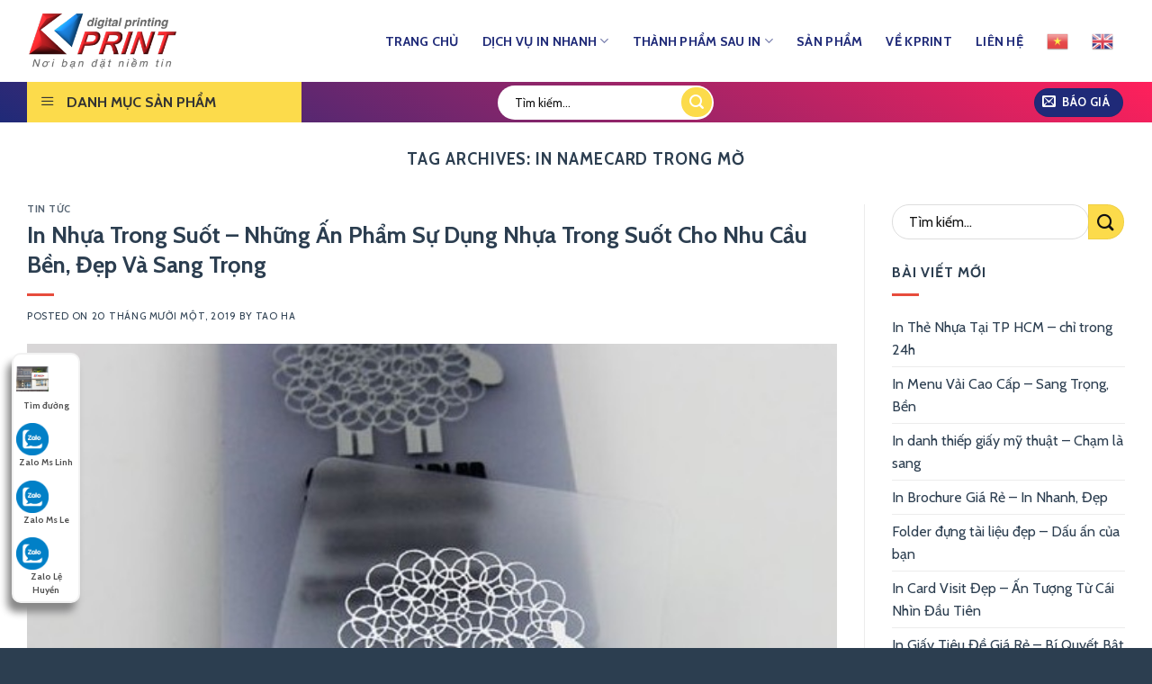

--- FILE ---
content_type: text/html; charset=UTF-8
request_url: https://kprint.vn/tag/in-namecard-trong-mo/
body_size: 21695
content:
<!DOCTYPE html>
<!--[if IE 9 ]> <html lang="vi" class="ie9 loading-site no-js"> <![endif]-->
<!--[if IE 8 ]> <html lang="vi" class="ie8 loading-site no-js"> <![endif]-->
<!--[if (gte IE 9)|!(IE)]><!--><html lang="vi" class="loading-site no-js"> <!--<![endif]-->
<head>
	<meta charset="UTF-8" />
	<link rel="profile" href="https://gmpg.org/xfn/11" />
	<link rel="pingback" href="https://kprint.vn/xmlrpc.php" />
	<script>(function(html){html.className = html.className.replace(/\bno-js\b/,'js')})(document.documentElement);</script>
<meta name="viewport" content="width=device-width, initial-scale=1, maximum-scale=1" />
	<!-- This site is optimized with the Yoast SEO Premium plugin v14.9 - https://yoast.com/wordpress/plugins/seo/ -->
	<title>Lưu trữ in namecard trong mờ - In Nhanh Kỹ Thuật Số KPrint</title>
	<meta name="robots" content="index, follow, max-snippet:-1, max-image-preview:large, max-video-preview:-1" />
	<link rel="canonical" href="https://kprint.southteam.co/tag/in-namecard-trong-mo/" />
	<meta property="og:locale" content="vi_VN" />
	<meta property="og:type" content="article" />
	<meta property="og:title" content="Lưu trữ in namecard trong mờ - In Nhanh Kỹ Thuật Số KPrint" />
	<meta property="og:url" content="http://kprint.southteam.co/tag/in-namecard-trong-mo/" />
	<meta property="og:site_name" content="In Nhanh Kỹ Thuật Số KPrint" />
	<meta name="twitter:card" content="summary" />
	<meta name="twitter:site" content="@innhanhkprint" />
	<script type="application/ld+json" class="yoast-schema-graph">{"@context":"https://schema.org","@graph":[{"@type":"WebSite","@id":"https://kprint.vn/#website","url":"https://kprint.vn/","name":"In Nhanh K\u1ef9 Thu\u1eadt S\u1ed1 KPrint","description":"In k\u1ef9 thu\u1eadt s\u1ed1, in nhanh ch\u1ea5t l\u01b0\u1ee3ng cao c\u1ea5p, Mi\u1ec5n ph\u00ed thi\u1ebft k\u1ebf","potentialAction":[{"@type":"SearchAction","target":"https://kprint.vn/?s={search_term_string}","query-input":"required name=search_term_string"}],"inLanguage":"vi"},{"@type":"CollectionPage","@id":"http://kprint.southteam.co/tag/in-namecard-trong-mo/#webpage","url":"http://kprint.southteam.co/tag/in-namecard-trong-mo/","name":"L\u01b0u tr\u1eef in namecard trong m\u1edd - In Nhanh K\u1ef9 Thu\u1eadt S\u1ed1 KPrint","isPartOf":{"@id":"https://kprint.vn/#website"},"inLanguage":"vi","potentialAction":[{"@type":"ReadAction","target":["http://kprint.southteam.co/tag/in-namecard-trong-mo/"]}]}]}</script>
	<!-- / Yoast SEO Premium plugin. -->


<script type='text/javascript'>console.log('PixelYourSite Free version 7.1.14');</script>
<link rel='dns-prefetch' href='//fonts.googleapis.com' />
<link rel='dns-prefetch' href='//s.w.org' />
<link rel="alternate" type="application/rss+xml" title="Dòng thông tin In Nhanh Kỹ Thuật Số KPrint &raquo;" href="https://kprint.vn/feed/" />
<link rel="alternate" type="application/rss+xml" title="Dòng phản hồi In Nhanh Kỹ Thuật Số KPrint &raquo;" href="https://kprint.vn/comments/feed/" />
<link rel="alternate" type="application/rss+xml" title="Dòng thông tin cho Thẻ In Nhanh Kỹ Thuật Số KPrint &raquo; in namecard trong mờ" href="https://kprint.vn/tag/in-namecard-trong-mo/feed/" />
		<script type="text/javascript">
			window._wpemojiSettings = {"baseUrl":"https:\/\/s.w.org\/images\/core\/emoji\/13.0.0\/72x72\/","ext":".png","svgUrl":"https:\/\/s.w.org\/images\/core\/emoji\/13.0.0\/svg\/","svgExt":".svg","source":{"concatemoji":"https:\/\/kprint.vn\/wp-includes\/js\/wp-emoji-release.min.js?ver=5.5.17"}};
			!function(e,a,t){var n,r,o,i=a.createElement("canvas"),p=i.getContext&&i.getContext("2d");function s(e,t){var a=String.fromCharCode;p.clearRect(0,0,i.width,i.height),p.fillText(a.apply(this,e),0,0);e=i.toDataURL();return p.clearRect(0,0,i.width,i.height),p.fillText(a.apply(this,t),0,0),e===i.toDataURL()}function c(e){var t=a.createElement("script");t.src=e,t.defer=t.type="text/javascript",a.getElementsByTagName("head")[0].appendChild(t)}for(o=Array("flag","emoji"),t.supports={everything:!0,everythingExceptFlag:!0},r=0;r<o.length;r++)t.supports[o[r]]=function(e){if(!p||!p.fillText)return!1;switch(p.textBaseline="top",p.font="600 32px Arial",e){case"flag":return s([127987,65039,8205,9895,65039],[127987,65039,8203,9895,65039])?!1:!s([55356,56826,55356,56819],[55356,56826,8203,55356,56819])&&!s([55356,57332,56128,56423,56128,56418,56128,56421,56128,56430,56128,56423,56128,56447],[55356,57332,8203,56128,56423,8203,56128,56418,8203,56128,56421,8203,56128,56430,8203,56128,56423,8203,56128,56447]);case"emoji":return!s([55357,56424,8205,55356,57212],[55357,56424,8203,55356,57212])}return!1}(o[r]),t.supports.everything=t.supports.everything&&t.supports[o[r]],"flag"!==o[r]&&(t.supports.everythingExceptFlag=t.supports.everythingExceptFlag&&t.supports[o[r]]);t.supports.everythingExceptFlag=t.supports.everythingExceptFlag&&!t.supports.flag,t.DOMReady=!1,t.readyCallback=function(){t.DOMReady=!0},t.supports.everything||(n=function(){t.readyCallback()},a.addEventListener?(a.addEventListener("DOMContentLoaded",n,!1),e.addEventListener("load",n,!1)):(e.attachEvent("onload",n),a.attachEvent("onreadystatechange",function(){"complete"===a.readyState&&t.readyCallback()})),(n=t.source||{}).concatemoji?c(n.concatemoji):n.wpemoji&&n.twemoji&&(c(n.twemoji),c(n.wpemoji)))}(window,document,window._wpemojiSettings);
		</script>
		<style type="text/css">
img.wp-smiley,
img.emoji {
	display: inline !important;
	border: none !important;
	box-shadow: none !important;
	height: 1em !important;
	width: 1em !important;
	margin: 0 .07em !important;
	vertical-align: -0.1em !important;
	background: none !important;
	padding: 0 !important;
}
</style>
	<link rel='stylesheet' id='gtranslate-style-css'  href='https://kprint.vn/wp-content/plugins/gtranslate/gtranslate-style24.css?ver=5.5.17' type='text/css' media='all' />
<link rel='stylesheet' id='dashicons-css'  href='https://kprint.vn/wp-includes/css/dashicons.min.css?ver=5.5.17' type='text/css' media='all' />
<link rel='stylesheet' id='menu-icons-extra-css'  href='https://kprint.vn/wp-content/plugins/ot-flatsome-vertical-menu/libs/menu-icons/css/extra.min.css?ver=0.12.2' type='text/css' media='all' />
<link rel='stylesheet' id='wp-block-library-css'  href='https://kprint.vn/wp-includes/css/dist/block-library/style.min.css?ver=5.5.17' type='text/css' media='all' />
<link rel='stylesheet' id='ot-vertical-menu-css-css'  href='https://kprint.vn/wp-content/plugins/ot-flatsome-vertical-menu/assets/css/style.css?ver=1.2.3' type='text/css' media='all' />
<link rel='stylesheet' id='flatsome-icons-css'  href='https://kprint.vn/wp-content/themes/flatsome/assets/css/fl-icons.css?ver=3.12' type='text/css' media='all' />
<link rel='stylesheet' id='flatsome-main-css'  href='https://kprint.vn/wp-content/themes/flatsome/assets/css/flatsome.css?ver=3.12.3' type='text/css' media='all' />
<link rel='stylesheet' id='flatsome-style-css'  href='https://kprint.vn/wp-content/themes/flatsome-child/style.css?ver=3.0' type='text/css' media='all' />
<link rel='stylesheet' id='flatsome-googlefonts-css'  href='//fonts.googleapis.com/css?family=Cabin%3Aregular%2C700%2Cregular%2Cregular%2Cregular&#038;display=swap&#038;ver=3.9' type='text/css' media='all' />
<script type='text/javascript' src='https://kprint.vn/wp-includes/js/jquery/jquery.js?ver=1.12.4-wp' id='jquery-core-js'></script>
<script type='text/javascript' src='https://kprint.vn/wp-content/plugins/pixelyoursite/dist/scripts/jquery.bind-first-0.2.3.min.js?ver=5.5.17' id='jquery-bind-first-js'></script>
<script type='text/javascript' src='https://kprint.vn/wp-content/plugins/pixelyoursite/dist/scripts/js.cookie-2.1.3.min.js?ver=2.1.3' id='js-cookie-js'></script>
<script type='text/javascript' id='pys-js-extra'>
/* <![CDATA[ */
var pysOptions = {"staticEvents":{"facebook":{"PageView":[{"params":[],"delay":0,"ids":[]}],"GeneralEvent":[{"params":{"post_type":"tag","post_id":"938","content_name":"in namecard trong m\u1edd"},"delay":0,"ids":[]}]}},"dynamicEventsParams":[],"dynamicEventsTriggers":[],"facebook":{"pixelIds":["2014676955422174"],"advancedMatching":[],"removeMetadata":false,"contentParams":{"post_type":"tag","post_id":938,"content_name":"in namecard trong m\u1edd"},"commentEventEnabled":true,"wooVariableAsSimple":false,"downloadEnabled":true,"formEventEnabled":true,"serverApiEnabled":false,"wooCRSendFromServer":false},"ga":{"trackingIds":["UA-177830112-3"],"enhanceLinkAttr":false,"anonimizeIP":false,"commentEventEnabled":true,"commentEventNonInteractive":false,"downloadEnabled":true,"downloadEventNonInteractive":false,"formEventEnabled":true,"crossDomainEnabled":false,"crossDomainAcceptIncoming":false,"crossDomainDomains":[]},"debug":"","siteUrl":"https:\/\/kprint.vn","ajaxUrl":"https:\/\/kprint.vn\/wp-admin\/admin-ajax.php","commonEventParams":{"domain":"kprint.vn","user_roles":"guest","plugin":"PixelYourSite"},"commentEventEnabled":"1","downloadEventEnabled":"1","downloadExtensions":["","doc","exe","js","pdf","ppt","tgz","zip","xls"],"formEventEnabled":"1","gdpr":{"ajax_enabled":false,"all_disabled_by_api":false,"facebook_disabled_by_api":false,"analytics_disabled_by_api":false,"google_ads_disabled_by_api":false,"pinterest_disabled_by_api":false,"bing_disabled_by_api":false,"facebook_prior_consent_enabled":true,"analytics_prior_consent_enabled":true,"google_ads_prior_consent_enabled":null,"pinterest_prior_consent_enabled":true,"bing_prior_consent_enabled":true,"cookiebot_integration_enabled":false,"cookiebot_facebook_consent_category":"marketing","cookiebot_analytics_consent_category":"statistics","cookiebot_google_ads_consent_category":null,"cookiebot_pinterest_consent_category":"marketing","cookiebot_bing_consent_category":"marketing","ginger_integration_enabled":false,"cookie_notice_integration_enabled":false,"cookie_law_info_integration_enabled":false},"woo":{"enabled":false,"addToCartOnButtonEnabled":true,"addToCartOnButtonValueEnabled":true,"addToCartOnButtonValueOption":"price","removeFromCartEnabled":true,"removeFromCartSelector":".cart .product-remove .remove"},"edd":{"enabled":false,"addToCartOnButtonEnabled":true,"addToCartOnButtonValueEnabled":true,"addToCartOnButtonValueOption":"price","removeFromCartEnabled":true}};
/* ]]> */
</script>
<script type='text/javascript' src='https://kprint.vn/wp-content/plugins/pixelyoursite/dist/scripts/public.js?ver=7.1.14' id='pys-js'></script>
<link rel="https://api.w.org/" href="https://kprint.vn/wp-json/" /><link rel="alternate" type="application/json" href="https://kprint.vn/wp-json/wp/v2/tags/938" /><link rel="EditURI" type="application/rsd+xml" title="RSD" href="https://kprint.vn/xmlrpc.php?rsd" />
<link rel="wlwmanifest" type="application/wlwmanifest+xml" href="https://kprint.vn/wp-includes/wlwmanifest.xml" /> 
<meta name="generator" content="WordPress 5.5.17" />
<!-- Google Tag Manager -->
<script>(function(w,d,s,l,i){w[l]=w[l]||[];w[l].push({'gtm.start':
new Date().getTime(),event:'gtm.js'});var f=d.getElementsByTagName(s)[0],
j=d.createElement(s),dl=l!='dataLayer'?'&l='+l:'';j.async=true;j.src=
'https://www.googletagmanager.com/gtm.js?id='+i+dl;f.parentNode.insertBefore(j,f);
})(window,document,'script','dataLayer','GTM-M53XFFS');</script>
<!-- End Google Tag Manager --><style>.bg{opacity: 0; transition: opacity 1s; -webkit-transition: opacity 1s;} .bg-loaded{opacity: 1;}</style><!--[if IE]><link rel="stylesheet" type="text/css" href="https://kprint.vn/wp-content/themes/flatsome/assets/css/ie-fallback.css"><script src="//cdnjs.cloudflare.com/ajax/libs/html5shiv/3.6.1/html5shiv.js"></script><script>var head = document.getElementsByTagName('head')[0],style = document.createElement('style');style.type = 'text/css';style.styleSheet.cssText = ':before,:after{content:none !important';head.appendChild(style);setTimeout(function(){head.removeChild(style);}, 0);</script><script src="https://kprint.vn/wp-content/themes/flatsome/assets/libs/ie-flexibility.js"></script><![endif]--><meta name="google-site-verification" content="R5XmenU0GI3IA2zPaCS0636t2RRdUpffEXNRAsyBUlg" /><link rel="icon" href="https://kprint.vn/wp-content/uploads/2020/09/cropped-favicon-32x32.png" sizes="32x32" />
<link rel="icon" href="https://kprint.vn/wp-content/uploads/2020/09/cropped-favicon-192x192.png" sizes="192x192" />
<link rel="apple-touch-icon" href="https://kprint.vn/wp-content/uploads/2020/09/cropped-favicon-180x180.png" />
<meta name="msapplication-TileImage" content="https://kprint.vn/wp-content/uploads/2020/09/cropped-favicon-270x270.png" />
<style id="custom-css" type="text/css">:root {--primary-color: #1f2a78;}.full-width .ubermenu-nav, .container, .row{max-width: 1250px}.row.row-collapse{max-width: 1220px}.row.row-small{max-width: 1242.5px}.row.row-large{max-width: 1280px}.header-main{height: 91px}#logo img{max-height: 91px}#logo{width:166px;}.header-bottom{min-height: 10px}.header-top{min-height: 30px}.transparent .header-main{height: 30px}.transparent #logo img{max-height: 30px}.has-transparent + .page-title:first-of-type,.has-transparent + #main > .page-title,.has-transparent + #main > div > .page-title,.has-transparent + #main .page-header-wrapper:first-of-type .page-title{padding-top: 80px;}.header.show-on-scroll,.stuck .header-main{height:70px!important}.stuck #logo img{max-height: 70px!important}.search-form{ width: 57%;}.header-bg-color, .header-wrapper {background-color: #ffffff}.header-bottom {background-color: #5abeb3}.header-main .nav > li > a{line-height: 16px }.stuck .header-main .nav > li > a{line-height: 50px }.header-bottom-nav > li > a{line-height: 26px }@media (max-width: 549px) {.header-main{height: 73px}#logo img{max-height: 73px}}.main-menu-overlay{background-color: #ffffff}.nav-dropdown{border-radius:5px}.nav-dropdown{font-size:90%}.header-top{background-color:#1f2a78!important;}/* Color */.accordion-title.active, .has-icon-bg .icon .icon-inner,.logo a, .primary.is-underline, .primary.is-link, .badge-outline .badge-inner, .nav-outline > li.active> a,.nav-outline >li.active > a, .cart-icon strong,[data-color='primary'], .is-outline.primary{color: #1f2a78;}/* Color !important */[data-text-color="primary"]{color: #1f2a78!important;}/* Background Color */[data-text-bg="primary"]{background-color: #1f2a78;}/* Background */.scroll-to-bullets a,.featured-title, .label-new.menu-item > a:after, .nav-pagination > li > .current,.nav-pagination > li > span:hover,.nav-pagination > li > a:hover,.has-hover:hover .badge-outline .badge-inner,button[type="submit"], .button.wc-forward:not(.checkout):not(.checkout-button), .button.submit-button, .button.primary:not(.is-outline),.featured-table .title,.is-outline:hover, .has-icon:hover .icon-label,.nav-dropdown-bold .nav-column li > a:hover, .nav-dropdown.nav-dropdown-bold > li > a:hover, .nav-dropdown-bold.dark .nav-column li > a:hover, .nav-dropdown.nav-dropdown-bold.dark > li > a:hover, .is-outline:hover, .tagcloud a:hover,.grid-tools a, input[type='submit']:not(.is-form), .box-badge:hover .box-text, input.button.alt,.nav-box > li > a:hover,.nav-box > li.active > a,.nav-pills > li.active > a ,.current-dropdown .cart-icon strong, .cart-icon:hover strong, .nav-line-bottom > li > a:before, .nav-line-grow > li > a:before, .nav-line > li > a:before,.banner, .header-top, .slider-nav-circle .flickity-prev-next-button:hover svg, .slider-nav-circle .flickity-prev-next-button:hover .arrow, .primary.is-outline:hover, .button.primary:not(.is-outline), input[type='submit'].primary, input[type='submit'].primary, input[type='reset'].button, input[type='button'].primary, .badge-inner{background-color: #1f2a78;}/* Border */.nav-vertical.nav-tabs > li.active > a,.scroll-to-bullets a.active,.nav-pagination > li > .current,.nav-pagination > li > span:hover,.nav-pagination > li > a:hover,.has-hover:hover .badge-outline .badge-inner,.accordion-title.active,.featured-table,.is-outline:hover, .tagcloud a:hover,blockquote, .has-border, .cart-icon strong:after,.cart-icon strong,.blockUI:before, .processing:before,.loading-spin, .slider-nav-circle .flickity-prev-next-button:hover svg, .slider-nav-circle .flickity-prev-next-button:hover .arrow, .primary.is-outline:hover{border-color: #1f2a78}.nav-tabs > li.active > a{border-top-color: #1f2a78}.widget_shopping_cart_content .blockUI.blockOverlay:before { border-left-color: #1f2a78 }.woocommerce-checkout-review-order .blockUI.blockOverlay:before { border-left-color: #1f2a78 }/* Fill */.slider .flickity-prev-next-button:hover svg,.slider .flickity-prev-next-button:hover .arrow{fill: #1f2a78;}/* Background Color */[data-icon-label]:after, .secondary.is-underline:hover,.secondary.is-outline:hover,.icon-label,.button.secondary:not(.is-outline),.button.alt:not(.is-outline), .badge-inner.on-sale, .button.checkout, .single_add_to_cart_button, .current .breadcrumb-step{ background-color:#d83e5e; }[data-text-bg="secondary"]{background-color: #d83e5e;}/* Color */.secondary.is-underline,.secondary.is-link, .secondary.is-outline,.stars a.active, .star-rating:before, .woocommerce-page .star-rating:before,.star-rating span:before, .color-secondary{color: #d83e5e}/* Color !important */[data-text-color="secondary"]{color: #d83e5e!important;}/* Border */.secondary.is-outline:hover{border-color:#d83e5e}.success.is-underline:hover,.success.is-outline:hover,.success{background-color: #3290db}.success-color, .success.is-link, .success.is-outline{color: #3290db;}.success-border{border-color: #3290db!important;}/* Color !important */[data-text-color="success"]{color: #3290db!important;}/* Background Color */[data-text-bg="success"]{background-color: #3290db;}.alert.is-underline:hover,.alert.is-outline:hover,.alert{background-color: #f8f72f}.alert.is-link, .alert.is-outline, .color-alert{color: #f8f72f;}/* Color !important */[data-text-color="alert"]{color: #f8f72f!important;}/* Background Color */[data-text-bg="alert"]{background-color: #f8f72f;}body{font-size: 100%;}@media screen and (max-width: 549px){body{font-size: 100%;}}body{font-family:"Cabin", sans-serif}body{font-weight: 0}body{color: #2c3e50}.nav > li > a {font-family:"Cabin", sans-serif;}.mobile-sidebar-levels-2 .nav > li > ul > li > a {font-family:"Cabin", sans-serif;}.nav > li > a {font-weight: 0;}.mobile-sidebar-levels-2 .nav > li > ul > li > a {font-weight: 0;}h1,h2,h3,h4,h5,h6,.heading-font, .off-canvas-center .nav-sidebar.nav-vertical > li > a{font-family: "Cabin", sans-serif;}h1,h2,h3,h4,h5,h6,.heading-font,.banner h1,.banner h2{font-weight: 700;}h1,h2,h3,h4,h5,h6,.heading-font{color: #2c3e50;}.alt-font{font-family: "Cabin", sans-serif;}.alt-font{font-weight: 0!important;}.header:not(.transparent) .header-nav.nav > li > a {color: #1f2a78;}.header:not(.transparent) .header-nav.nav > li > a:hover,.header:not(.transparent) .header-nav.nav > li.active > a,.header:not(.transparent) .header-nav.nav > li.current > a,.header:not(.transparent) .header-nav.nav > li > a.active,.header:not(.transparent) .header-nav.nav > li > a.current{color: #f02828;}.header-nav.nav-line-bottom > li > a:before,.header-nav.nav-line-grow > li > a:before,.header-nav.nav-line > li > a:before,.header-nav.nav-box > li > a:hover,.header-nav.nav-box > li.active > a,.header-nav.nav-pills > li > a:hover,.header-nav.nav-pills > li.active > a{color:#FFF!important;background-color: #f02828;}a{color: #2c3e50;}a:hover{color: #f39c12;}.tagcloud a:hover{border-color: #f39c12;background-color: #f39c12;}.header-main .social-icons,.header-main .cart-icon strong,.header-main .menu-title,.header-main .header-button > .button.is-outline,.header-main .nav > li > a > i:not(.icon-angle-down){color: #1f2a78!important;}.header-main .header-button > .button.is-outline,.header-main .cart-icon strong:after,.header-main .cart-icon strong{border-color: #1f2a78!important;}.header-main .header-button > .button:not(.is-outline){background-color: #1f2a78!important;}.header-main .current-dropdown .cart-icon strong,.header-main .header-button > .button:hover,.header-main .header-button > .button:hover i,.header-main .header-button > .button:hover span{color:#FFF!important;}.header-main .menu-title:hover,.header-main .social-icons a:hover,.header-main .header-button > .button.is-outline:hover,.header-main .nav > li > a:hover > i:not(.icon-angle-down){color: #f02828!important;}.header-main .current-dropdown .cart-icon strong,.header-main .header-button > .button:hover{background-color: #f02828!important;}.header-main .current-dropdown .cart-icon strong:after,.header-main .current-dropdown .cart-icon strong,.header-main .header-button > .button:hover{border-color: #f02828!important;}.footer-2{background-image: url('https://kprint.southteam.co/wp-content/uploads/2020/09/bg-footer.jpg');}.footer-1{background-color: #5abeb3}.absolute-footer, html{background-color: #2c3e50}.label-new.menu-item > a:after{content:"New";}.label-hot.menu-item > a:after{content:"Hot";}.label-sale.menu-item > a:after{content:"Sale";}.label-popular.menu-item > a:after{content:"Popular";}</style>	
</head>

<body data-rsssl=1 class="archive tag tag-in-namecard-trong-mo tag-938 ot-vertical-menu ot-overplay lightbox nav-dropdown-has-arrow mobile-submenu-slide mobile-submenu-slide-levels-1 mobile-submenu-toggle">

	
<!-- Google Tag Manager (noscript) -->
<noscript><iframe src="https://www.googletagmanager.com/ns.html?id=GTM-M53XFFS"
height="0" width="0" style="display:none;visibility:hidden"></iframe></noscript>
<!-- End Google Tag Manager (noscript) -->
<a class="skip-link screen-reader-text" href="#main">Skip to content</a>

<div id="wrapper">

	
	<header id="header" class="header has-sticky sticky-shrink sticky-hide-on-scroll">
		<div class="header-wrapper">
			<div id="masthead" class="header-main hide-for-sticky nav-dark">
      <div class="header-inner flex-row container logo-left medium-logo-center" role="navigation">

          <!-- Logo -->
          <div id="logo" class="flex-col logo">
            <!-- Header logo -->
<a href="https://kprint.vn/" title="In Nhanh Kỹ Thuật Số KPrint - In kỹ thuật số, in nhanh chất lượng cao cấp, Miễn phí thiết kế" rel="home">
    <img width="166" height="91" src="https://kprint.vn/wp-content/uploads/2020/09/logo.png" class="header_logo header-logo" alt="In Nhanh Kỹ Thuật Số KPrint"/><img  width="166" height="91" src="https://kprint.vn/wp-content/uploads/2020/09/logo.png" class="header-logo-dark" alt="In Nhanh Kỹ Thuật Số KPrint"/></a>
          </div>

          <!-- Mobile Left Elements -->
          <div class="flex-col show-for-medium flex-left">
            <ul class="mobile-nav nav nav-left ">
                          </ul>
          </div>

          <!-- Left Elements -->
          <div class="flex-col hide-for-medium flex-left
            flex-grow">
            <ul class="header-nav header-nav-main nav nav-left  nav-size-medium nav-spacing-xlarge nav-uppercase" >
                          </ul>
          </div>

          <!-- Right Elements -->
          <div class="flex-col hide-for-medium flex-right">
            <ul class="header-nav header-nav-main nav nav-right  nav-size-medium nav-spacing-xlarge nav-uppercase">
              <li id="menu-item-127" class="menu-item menu-item-type-post_type menu-item-object-page menu-item-home menu-item-127"><a href="https://kprint.vn/" class="nav-top-link">Trang Chủ</a></li>
<li id="menu-item-124" class="menu-item menu-item-type-post_type menu-item-object-page menu-item-has-children menu-item-124 has-dropdown"><a href="https://kprint.vn/in-nhanh-ky-thuat-so/" class="nav-top-link">Dịch Vụ In Nhanh<i class="icon-angle-down" ></i></a>
<ul class="sub-menu nav-dropdown nav-dropdown-simple">
	<li id="menu-item-347" class="menu-item menu-item-type-post_type menu-item-object-page menu-item-347"><a href="https://kprint.vn/in-name-card/">IN NAME CARD</a></li>
	<li id="menu-item-288" class="menu-item menu-item-type-post_type menu-item-object-page menu-item-288"><a href="https://kprint.vn/in-nhanh-ky-thuat-so/in-menu/">IN MENU</a></li>
	<li id="menu-item-287" class="menu-item menu-item-type-post_type menu-item-object-page menu-item-287"><a href="https://kprint.vn/in-nhanh-ky-thuat-so/in-the-nhua/">IN THẺ NHỰA</a></li>
	<li id="menu-item-340" class="menu-item menu-item-type-post_type menu-item-object-page menu-item-340"><a href="https://kprint.vn/in-nhanh-ky-thuat-so/in-photobook/">IN PHOTOBOOK</a></li>
	<li id="menu-item-339" class="menu-item menu-item-type-post_type menu-item-object-page menu-item-339"><a href="https://kprint.vn/in-nhanh-ky-thuat-so/in-tag-treo/">IN TAG TREO</a></li>
	<li id="menu-item-283" class="menu-item menu-item-type-post_type menu-item-object-page menu-item-283"><a href="https://kprint.vn/in-nhanh-ky-thuat-so/gia-cong-hop-cung-hop-qua-tang-lam-hop-theo-yeu-cau/">IN HỘP CỨNG</a></li>
	<li id="menu-item-282" class="menu-item menu-item-type-post_type menu-item-object-page menu-item-282"><a href="https://kprint.vn/in-nhanh-ky-thuat-so/in-an-pham-van-phong/">ẤN PHẨM VĂN PHÒNG</a></li>
	<li id="menu-item-281" class="menu-item menu-item-type-post_type menu-item-object-page menu-item-281"><a href="https://kprint.vn/in-nhanh-ky-thuat-so/in-thiep-cuoi/">IN THIỆP</a></li>
	<li id="menu-item-280" class="menu-item menu-item-type-post_type menu-item-object-page menu-item-280"><a href="https://kprint.vn/in-nhanh-ky-thuat-so/in-decal/">IN DECAL</a></li>
	<li id="menu-item-348" class="menu-item menu-item-type-post_type menu-item-object-page menu-item-348"><a href="https://kprint.vn/in-nhanh-ky-thuat-so/in-catalogue-nhanh/">IN BROCHURE</a></li>
	<li id="menu-item-279" class="menu-item menu-item-type-post_type menu-item-object-page menu-item-279"><a href="https://kprint.vn/in-nhanh-ky-thuat-so/in-to-roi/">IN TỜ RƠI</a></li>
	<li id="menu-item-278" class="menu-item menu-item-type-post_type menu-item-object-page menu-item-278"><a href="https://kprint.vn/in-nhanh-ky-thuat-so/in-poster/">IN POSTER</a></li>
</ul>
</li>
<li id="menu-item-960" class="menu-item menu-item-type-post_type menu-item-object-page menu-item-has-children menu-item-960 has-dropdown"><a href="https://kprint.vn/thanh-pham-sau-in/" class="nav-top-link">Thành Phẩm Sau In<i class="icon-angle-down" ></i></a>
<ul class="sub-menu nav-dropdown nav-dropdown-simple">
	<li id="menu-item-987" class="menu-item menu-item-type-post_type menu-item-object-page menu-item-987"><a href="https://kprint.vn/thanh-pham-sau-in/dap-noi-dap-chim/">In Dập Nổi – In Dập Chìm</a></li>
	<li id="menu-item-986" class="menu-item menu-item-type-post_type menu-item-object-page menu-item-986"><a href="https://kprint.vn/thanh-pham-sau-in/ky-thuat-ep-kim-trong-in-an/">Kỹ Thuật Ép Kim Trong In Ấn</a></li>
	<li id="menu-item-985" class="menu-item menu-item-type-post_type menu-item-object-page menu-item-985"><a href="https://kprint.vn/thanh-pham-sau-in/can-mang-bong-mo-mang-chong-tray/">Cán Màng Bóng – Mờ – Màng Chống Trầy</a></li>
	<li id="menu-item-984" class="menu-item menu-item-type-post_type menu-item-object-page menu-item-984"><a href="https://kprint.vn/thanh-pham-sau-in/phu-uv-dinh-vi/">Phủ UV Định Vị</a></li>
	<li id="menu-item-983" class="menu-item menu-item-type-post_type menu-item-object-page menu-item-983"><a href="https://kprint.vn/thanh-pham-sau-in/cat-laser/">Cắt Laser</a></li>
	<li id="menu-item-982" class="menu-item menu-item-type-post_type menu-item-object-page menu-item-982"><a href="https://kprint.vn/thanh-pham-sau-in/be-demi-be-thanh-pham/">Bế Thành Phẩm- Bế Demi</a></li>
	<li id="menu-item-981" class="menu-item menu-item-type-post_type menu-item-object-page menu-item-981"><a href="https://kprint.vn/thanh-pham-sau-in/ky-thuat-can-rang-cua/">Cấn Giữa– Cấn Răng Cưa</a></li>
	<li id="menu-item-980" class="menu-item menu-item-type-post_type menu-item-object-page menu-item-980"><a href="https://kprint.vn/thanh-pham-sau-in/may-chi-dan-gay/">May Chỉ – Dán gáy</a></li>
	<li id="menu-item-979" class="menu-item menu-item-type-post_type menu-item-object-page menu-item-979"><a href="https://kprint.vn/thanh-pham-sau-in/dong-lo-xo-bam-kim/">Đóng Lò Xo – Bấm Kim</a></li>
	<li id="menu-item-1058" class="menu-item menu-item-type-post_type menu-item-object-page menu-item-1058"><a href="https://kprint.vn/thanh-pham-sau-in/can-mang-laminate-can-mang-hologram-can-mang-bong-tuyet/">Cán Màng Laminate – Cán Màng Hologram – Cán Màng Bông Tuyết</a></li>
	<li id="menu-item-1054" class="menu-item menu-item-type-post_type menu-item-object-page menu-item-1054"><a href="https://kprint.vn/thanh-pham-sau-in/boi-thanh-pham/">Bồi Thành Phẩm</a></li>
	<li id="menu-item-1057" class="menu-item menu-item-type-post_type menu-item-object-page menu-item-1057"><a href="https://kprint.vn/thanh-pham-sau-in/ky-thuat-duc-lo/">Bo Góc- Đục Lỗ</a></li>
</ul>
</li>
<li id="menu-item-120" class="menu-item menu-item-type-post_type menu-item-object-page menu-item-120"><a href="https://kprint.vn/san-pham/" class="nav-top-link">Sản Phẩm</a></li>
<li id="menu-item-129" class="menu-item menu-item-type-post_type menu-item-object-page menu-item-129"><a href="https://kprint.vn/ve-kprint/" class="nav-top-link">Về Kprint</a></li>
<li id="menu-item-130" class="menu-item menu-item-type-post_type menu-item-object-page menu-item-130"><a href="https://kprint.vn/lien-he/" class="nav-top-link">Liên Hệ</a></li>
<!-- GTranslate: https://gtranslate.io/ -->
<li style="position:relative;" class="menu-item menu-item-gtranslate"><a href="#" onclick="doGTranslate('vi|vi');return false;" title="Vietnamese" class="glink nturl notranslate"><img src="//kprint.vn/wp-content/plugins/gtranslate/flags/24/vi.png" height="24" width="24" alt="Vietnamese" /></a></li><li style="position:relative;" class="menu-item menu-item-gtranslate"><a href="#" onclick="doGTranslate('vi|en');return false;" title="English" class="glink nturl notranslate"><img src="//kprint.vn/wp-content/plugins/gtranslate/flags/24/en.png" height="24" width="24" alt="English" /></a></li><style>
#goog-gt-tt {display:none !important;}
.goog-te-banner-frame {display:none !important;}
.goog-te-menu-value:hover {text-decoration:none !important;}
.goog-text-highlight {background-color:transparent !important;box-shadow:none !important;}
body {top:0 !important;}
#google_translate_element2 {display:none!important;}
</style>

<div id="google_translate_element2"></div>
<script>
function googleTranslateElementInit2() {new google.translate.TranslateElement({pageLanguage: 'vi',autoDisplay: false}, 'google_translate_element2');}
</script><script src="//translate.google.com/translate_a/element.js?cb=googleTranslateElementInit2"></script>


<script>
function GTranslateGetCurrentLang() {var keyValue = document['cookie'].match('(^|;) ?googtrans=([^;]*)(;|$)');return keyValue ? keyValue[2].split('/')[2] : null;}
function GTranslateFireEvent(element,event){try{if(document.createEventObject){var evt=document.createEventObject();element.fireEvent('on'+event,evt)}else{var evt=document.createEvent('HTMLEvents');evt.initEvent(event,true,true);element.dispatchEvent(evt)}}catch(e){}}
function doGTranslate(lang_pair){if(lang_pair.value)lang_pair=lang_pair.value;if(lang_pair=='')return;var lang=lang_pair.split('|')[1];if(GTranslateGetCurrentLang() == null && lang == lang_pair.split('|')[0])return;var teCombo;var sel=document.getElementsByTagName('select');for(var i=0;i<sel.length;i++)if(sel[i].className.indexOf('goog-te-combo')!=-1){teCombo=sel[i];break;}if(document.getElementById('google_translate_element2')==null||document.getElementById('google_translate_element2').innerHTML.length==0||teCombo.length==0||teCombo.innerHTML.length==0){setTimeout(function(){doGTranslate(lang_pair)},500)}else{teCombo.value=lang;GTranslateFireEvent(teCombo,'change');GTranslateFireEvent(teCombo,'change')}}
</script>
            </ul>
          </div>

          <!-- Mobile Right Elements -->
          <div class="flex-col show-for-medium flex-right">
            <ul class="mobile-nav nav nav-right ">
              <li class="nav-icon has-icon">
  <div class="header-button">		<a href="#" data-open="#main-menu" data-pos="right" data-bg="main-menu-overlay" data-color="" class="icon primary button circle is-small" aria-label="Menu" aria-controls="main-menu" aria-expanded="false">
		
		  <i class="icon-menu" ></i>
		  <span class="menu-title uppercase hide-for-small">Menu</span>		</a>
	 </div> </li><li class="header-newsletter-item has-icon">

<div class="header-button"><a href="#header-newsletter-signup" class="tooltip icon primary button circle is-small"
  title="Điền thông tin để được tư vấn báo giá">

      <i class="icon-envelop"></i>
  
      <span class="header-newsletter-title hide-for-medium">
      Báo giá    </span>
  </a>
</div>	<div id="header-newsletter-signup"
	     class="lightbox-by-id lightbox-content mfp-hide lightbox-white "
	     style="max-width:700px ;padding:0px">
		
  <div class="banner has-hover" id="banner-325376546">
          <div class="banner-inner fill">
        <div class="banner-bg fill" >
            <div class="bg fill bg-fill "></div>
                        <div class="overlay"></div>            
	<div class="is-border is-dashed"
		style="border-color:rgba(255,255,255,.3);border-width:2px 2px 2px 2px;margin:10px;">
	</div>
                    </div>
        <div class="banner-layers container">
            <div class="fill banner-link"></div>               <div id="text-box-94898903" class="text-box banner-layer x10 md-x10 lg-x10 y50 md-y50 lg-y50 res-text">
                     <div data-animate="fadeInUp">           <div class="text dark">
              
              <div class="text-inner text-left">
                  <h3 class="uppercase">Điền thông tin để được tư vấn báo giá</h3><p class="lead"></p>[contact-form-7 id="5141" title="Form Footer"]              </div>
           </div>
       </div>                     
<style>
#text-box-94898903 {
  width: 60%;
}
#text-box-94898903 .text {
  font-size: 100%;
}
@media (min-width:550px) {
  #text-box-94898903 {
    width: 50%;
  }
}
</style>
    </div>
         </div>
      </div>

            
<style>
#banner-325376546 {
  padding-top: 500px;
}
#banner-325376546 .bg.bg-loaded {
  background-image: url(https://kprint.vn/wp-content/uploads/2020/09/Print-Mockup.png);
}
#banner-325376546 .overlay {
  background-color: rgba(0,0,0,.4);
}
</style>
  </div>

	</div>
	
	</li>
            </ul>
          </div>

      </div>
     
            <div class="container"><div class="top-divider full-width"></div></div>
      </div><div id="wide-nav" class="header-bottom wide-nav nav-dark flex-has-center">
    <div class="flex-row container">

                        <div class="flex-col hide-for-medium flex-left">
                <ul class="nav header-nav header-bottom-nav nav-left  nav-line nav-size-medium nav-spacing-large nav-uppercase">
                                <div id="mega-menu-wrap"
                 class="ot-vm-click">
                <div id="mega-menu-title">
                    <i class="icon-menu"></i> Danh mục sản phẩm                </div>
				<ul id="mega_menu" class="sf-menu sf-vertical"><li id="menu-item-5055" class="menu-item menu-item-type-gs_sim menu-item-object-gs_sim menu-item-5055"><div class="row"  id="row-2060946224">


	<div id="col-1537081109" class="col medium-8 small-12 large-8"  >
		<div class="col-inner text-left"  >
			
			


	<a class="plain" href="/in-nhanh-ky-thuat-so/in-name-card/"  >	<div class="icon-box featured-box icon-box-left text-left"  style="margin:0px 0px 5px 0px;">
					<div class="icon-box-img" style="width: 30px">
				<div class="icon">
					<div class="icon-inner" >
						<img width="300" height="300" src="https://kprint.vn/wp-content/uploads/2020/09/school-material-300x300.png" class="attachment-medium size-medium" alt="" loading="lazy" srcset="https://kprint.vn/wp-content/uploads/2020/09/school-material-300x300.png 300w, https://kprint.vn/wp-content/uploads/2020/09/school-material-150x150.png 150w, https://kprint.vn/wp-content/uploads/2020/09/school-material.png 512w" sizes="(max-width: 300px) 100vw, 300px" />					</div>
				</div>
			</div>
				<div class="icon-box-text last-reset">
									

<p>In Name Card</p>

		</div>
	</div>
	</a>
	

	<a class="plain" href="/in-nhanh-ky-thuat-so/in-catalogue-nhanh/"  >	<div class="icon-box featured-box icon-box-left text-left"  style="margin:0px 0px 5px 0px;">
					<div class="icon-box-img" style="width: 30px">
				<div class="icon">
					<div class="icon-inner" >
						<img width="300" height="300" src="https://kprint.vn/wp-content/uploads/2020/09/office-material-14-300x300.png" class="attachment-medium size-medium" alt="" loading="lazy" srcset="https://kprint.vn/wp-content/uploads/2020/09/office-material-14-300x300.png 300w, https://kprint.vn/wp-content/uploads/2020/09/office-material-14-150x150.png 150w, https://kprint.vn/wp-content/uploads/2020/09/office-material-14.png 512w" sizes="(max-width: 300px) 100vw, 300px" />					</div>
				</div>
			</div>
				<div class="icon-box-text last-reset">
									

<p>In Catalogue</p>

		</div>
	</div>
	</a>
	

	<a class="plain" href="/in-nhanh-ky-thuat-so/in-to-roi/"  >	<div class="icon-box featured-box icon-box-left text-left"  style="margin:0px 0px 5px 0px;">
					<div class="icon-box-img" style="width: 30px">
				<div class="icon">
					<div class="icon-inner" >
						<img width="300" height="300" src="https://kprint.vn/wp-content/uploads/2020/09/text-lines-2-300x300.png" class="attachment-medium size-medium" alt="" loading="lazy" srcset="https://kprint.vn/wp-content/uploads/2020/09/text-lines-2-300x300.png 300w, https://kprint.vn/wp-content/uploads/2020/09/text-lines-2-150x150.png 150w, https://kprint.vn/wp-content/uploads/2020/09/text-lines-2.png 512w" sizes="(max-width: 300px) 100vw, 300px" />					</div>
				</div>
			</div>
				<div class="icon-box-text last-reset">
									

<p>In Brochure</p>

		</div>
	</div>
	</a>
	

	<a class="plain" href="/in-nhanh-ky-thuat-so/in-menu/"  >	<div class="icon-box featured-box icon-box-left text-left"  style="margin:0px 0px 5px 0px;">
					<div class="icon-box-img" style="width: 30px">
				<div class="icon">
					<div class="icon-inner" >
						<img width="300" height="300" src="https://kprint.vn/wp-content/uploads/2020/09/road-map-300x300.png" class="attachment-medium size-medium" alt="" loading="lazy" srcset="https://kprint.vn/wp-content/uploads/2020/09/road-map-300x300.png 300w, https://kprint.vn/wp-content/uploads/2020/09/road-map-150x150.png 150w, https://kprint.vn/wp-content/uploads/2020/09/road-map.png 512w" sizes="(max-width: 300px) 100vw, 300px" />					</div>
				</div>
			</div>
				<div class="icon-box-text last-reset">
									

<p>In Menu</p>

		</div>
	</div>
	</a>
	

	<a class="plain" href="/in-nhanh-ky-thuat-so/in-thiep-cuoi/"  >	<div class="icon-box featured-box icon-box-left text-left"  style="margin:0px 0px 5px 0px;">
					<div class="icon-box-img" style="width: 30px">
				<div class="icon">
					<div class="icon-inner" >
						<img width="300" height="300" src="https://kprint.vn/wp-content/uploads/2020/09/mailing-300x300.png" class="attachment-medium size-medium" alt="" loading="lazy" srcset="https://kprint.vn/wp-content/uploads/2020/09/mailing-300x300.png 300w, https://kprint.vn/wp-content/uploads/2020/09/mailing-150x150.png 150w, https://kprint.vn/wp-content/uploads/2020/09/mailing.png 512w" sizes="(max-width: 300px) 100vw, 300px" />					</div>
				</div>
			</div>
				<div class="icon-box-text last-reset">
									

<p>In Thiệp Cưới</p>

		</div>
	</div>
	</a>
	

	<a class="plain" href="/in-nhanh-ky-thuat-so/in-the-nhua/"  >	<div class="icon-box featured-box icon-box-left text-left"  style="margin:0px 0px 5px 0px;">
					<div class="icon-box-img" style="width: 30px">
				<div class="icon">
					<div class="icon-inner" >
						<img width="300" height="300" src="https://kprint.vn/wp-content/uploads/2020/09/blank-page-300x300.png" class="attachment-medium size-medium" alt="" loading="lazy" srcset="https://kprint.vn/wp-content/uploads/2020/09/blank-page-300x300.png 300w, https://kprint.vn/wp-content/uploads/2020/09/blank-page-150x150.png 150w, https://kprint.vn/wp-content/uploads/2020/09/blank-page.png 512w" sizes="(max-width: 300px) 100vw, 300px" />					</div>
				</div>
			</div>
				<div class="icon-box-text last-reset">
									

<p>In Thẻ Nhựa</p>

		</div>
	</div>
	</a>
	

	<a class="plain" href="https://kprint.vn/in-nhanh-ky-thuat-so/in-photobook/"  >	<div class="icon-box featured-box icon-box-left text-left"  style="margin:0px 0px 5px 0px;">
					<div class="icon-box-img" style="width: 30px">
				<div class="icon">
					<div class="icon-inner" >
						<img width="300" height="300" src="https://kprint.vn/wp-content/uploads/2020/09/e-reader-1-300x300.png" class="attachment-medium size-medium" alt="" loading="lazy" srcset="https://kprint.vn/wp-content/uploads/2020/09/e-reader-1-300x300.png 300w, https://kprint.vn/wp-content/uploads/2020/09/e-reader-1-150x150.png 150w, https://kprint.vn/wp-content/uploads/2020/09/e-reader-1.png 512w" sizes="(max-width: 300px) 100vw, 300px" />					</div>
				</div>
			</div>
				<div class="icon-box-text last-reset">
									

<p>In Photobook</p>

		</div>
	</div>
	</a>
	

	<a class="plain" href="https://kprint.vn/in-nhanh-ky-thuat-so/in-tag-treo/"  >	<div class="icon-box featured-box icon-box-left text-left"  style="margin:0px 0px 5px 0px;">
					<div class="icon-box-img" style="width: 30px">
				<div class="icon">
					<div class="icon-inner" >
						<img width="300" height="300" src="https://kprint.vn/wp-content/uploads/2020/09/text-lines-3-300x300.png" class="attachment-medium size-medium" alt="" loading="lazy" srcset="https://kprint.vn/wp-content/uploads/2020/09/text-lines-3-300x300.png 300w, https://kprint.vn/wp-content/uploads/2020/09/text-lines-3-150x150.png 150w, https://kprint.vn/wp-content/uploads/2020/09/text-lines-3.png 512w" sizes="(max-width: 300px) 100vw, 300px" />					</div>
				</div>
			</div>
				<div class="icon-box-text last-reset">
									

<p>In Tag Treo</p>

		</div>
	</div>
	</a>
	

	<a class="plain" href="https://kprint.vn/in-nhanh-ky-thuat-so/gia-cong-hop-cung-hop-qua-tang-lam-hop-theo-yeu-cau/"  >	<div class="icon-box featured-box icon-box-left text-left"  style="margin:0px 0px 5px 0px;">
					<div class="icon-box-img" style="width: 30px">
				<div class="icon">
					<div class="icon-inner" >
						<img width="300" height="300" src="https://kprint.vn/wp-content/uploads/2020/09/warehouse-300x300.png" class="attachment-medium size-medium" alt="" loading="lazy" srcset="https://kprint.vn/wp-content/uploads/2020/09/warehouse-300x300.png 300w, https://kprint.vn/wp-content/uploads/2020/09/warehouse-150x150.png 150w, https://kprint.vn/wp-content/uploads/2020/09/warehouse.png 512w" sizes="(max-width: 300px) 100vw, 300px" />					</div>
				</div>
			</div>
				<div class="icon-box-text last-reset">
									

<p>Làm Hộp Cứng</p>

		</div>
	</div>
	</a>
	

	<a class="plain" href="https://kprint.vn/category/san-xuat-hop-mi/"  >	<div class="icon-box featured-box icon-box-left text-left"  style="margin:0px 0px 5px 0px;">
					<div class="icon-box-img" style="width: 30px">
				<div class="icon">
					<div class="icon-inner" >
						<img width="300" height="300" src="https://kprint.vn/wp-content/uploads/2020/09/open-box-300x300.png" class="attachment-medium size-medium" alt="" loading="lazy" srcset="https://kprint.vn/wp-content/uploads/2020/09/open-box-300x300.png 300w, https://kprint.vn/wp-content/uploads/2020/09/open-box-150x150.png 150w, https://kprint.vn/wp-content/uploads/2020/09/open-box.png 512w" sizes="(max-width: 300px) 100vw, 300px" />					</div>
				</div>
			</div>
				<div class="icon-box-text last-reset">
									

<p>Hộp Đựng Mi</p>

		</div>
	</div>
	</a>
	

		</div>
			</div>

	

</div></li>
</ul>            </div>
			                </ul>
            </div>
            
                        <div class="flex-col hide-for-medium flex-center">
                <ul class="nav header-nav header-bottom-nav nav-center  nav-line nav-size-medium nav-spacing-large nav-uppercase">
                    <li class="header-search-form search-form html relative has-icon">
	<div class="header-search-form-wrapper">
		<div class="searchform-wrapper ux-search-box relative form-flat is-normal"><form method="get" class="searchform" action="https://kprint.vn/" role="search">
		<div class="flex-row relative">
			<div class="flex-col flex-grow">
	   	   <input type="search" class="search-field mb-0" name="s" value="" id="s" placeholder="Tìm kiếm..." />
			</div>
			<div class="flex-col">
				<button type="submit" class="ux-search-submit submit-button secondary button icon mb-0" aria-label="Submit">
					<i class="icon-search" ></i>				</button>
			</div>
		</div>
    <div class="live-search-results text-left z-top"></div>
</form>
</div>	</div>
</li>                </ul>
            </div>
            
                        <div class="flex-col hide-for-medium flex-right flex-grow">
              <ul class="nav header-nav header-bottom-nav nav-right  nav-line nav-size-medium nav-spacing-large nav-uppercase">
                   <li class="header-newsletter-item has-icon">

<div class="header-button"><a href="#header-newsletter-signup" class="tooltip icon primary button circle is-small"
  title="Điền thông tin để được tư vấn báo giá">

      <i class="icon-envelop"></i>
  
      <span class="header-newsletter-title hide-for-medium">
      Báo giá    </span>
  </a>
</div>	<div id="header-newsletter-signup"
	     class="lightbox-by-id lightbox-content mfp-hide lightbox-white "
	     style="max-width:700px ;padding:0px">
		
  <div class="banner has-hover" id="banner-1102548777">
          <div class="banner-inner fill">
        <div class="banner-bg fill" >
            <div class="bg fill bg-fill "></div>
                        <div class="overlay"></div>            
	<div class="is-border is-dashed"
		style="border-color:rgba(255,255,255,.3);border-width:2px 2px 2px 2px;margin:10px;">
	</div>
                    </div>
        <div class="banner-layers container">
            <div class="fill banner-link"></div>               <div id="text-box-965617248" class="text-box banner-layer x10 md-x10 lg-x10 y50 md-y50 lg-y50 res-text">
                     <div data-animate="fadeInUp">           <div class="text dark">
              
              <div class="text-inner text-left">
                  <h3 class="uppercase">Điền thông tin để được tư vấn báo giá</h3><p class="lead"></p>[contact-form-7 id="5141" title="Form Footer"]              </div>
           </div>
       </div>                     
<style>
#text-box-965617248 {
  width: 60%;
}
#text-box-965617248 .text {
  font-size: 100%;
}
@media (min-width:550px) {
  #text-box-965617248 {
    width: 50%;
  }
}
</style>
    </div>
         </div>
      </div>

            
<style>
#banner-1102548777 {
  padding-top: 500px;
}
#banner-1102548777 .bg.bg-loaded {
  background-image: url(https://kprint.vn/wp-content/uploads/2020/09/Print-Mockup.png);
}
#banner-1102548777 .overlay {
  background-color: rgba(0,0,0,.4);
}
</style>
  </div>

	</div>
	
	</li>
              </ul>
            </div>
            
                          <div class="flex-col show-for-medium flex-grow">
                  <ul class="nav header-bottom-nav nav-center mobile-nav  nav-line nav-size-medium nav-spacing-large nav-uppercase">
                      <li class="header-search-form search-form html relative has-icon">
	<div class="header-search-form-wrapper">
		<div class="searchform-wrapper ux-search-box relative form-flat is-normal"><form method="get" class="searchform" action="https://kprint.vn/" role="search">
		<div class="flex-row relative">
			<div class="flex-col flex-grow">
	   	   <input type="search" class="search-field mb-0" name="s" value="" id="s" placeholder="Tìm kiếm..." />
			</div>
			<div class="flex-col">
				<button type="submit" class="ux-search-submit submit-button secondary button icon mb-0" aria-label="Submit">
					<i class="icon-search" ></i>				</button>
			</div>
		</div>
    <div class="live-search-results text-left z-top"></div>
</form>
</div>	</div>
</li>                  </ul>
              </div>
            
    </div>
</div>

<div class="header-bg-container fill"><div class="header-bg-image fill"></div><div class="header-bg-color fill"></div></div>		</div>
				

<script src="https://w.ladicdn.com/popupx/v4/sdk.js" id="67adad827c2d3d00209152e5" async></script>
		
	</header>

	
	<main id="main" class="">

<div id="content" class="blog-wrapper blog-archive page-wrapper">
		<header class="archive-page-header">
	<div class="row">
	<div class="large-12 text-center col">
	<h1 class="page-title is-large uppercase">
		Tag Archives: <span>in namecard trong mờ</span>	</h1>
		</div>
	</div>
</header>


<div class="row row-large row-divided ">

	<div class="large-9 col">
		<div id="post-list">


<article id="post-4282" class="post-4282 post type-post status-publish format-standard has-post-thumbnail hentry category-tin-tuc tag-in-name-card tag-in-name-card-ben tag-in-name-card-chat-luong tag-in-name-card-trong-suot tag-in-namecard-trong-mo tag-in-nhua-ben tag-in-nhua-trong tag-in-nhua-xe-khong-rach tag-in-thiep-moi-trong-suot">
	<div class="article-inner ">
		<header class="entry-header">
	<div class="entry-header-text entry-header-text-top text-left">
		<h6 class="entry-category is-xsmall">
	<a href="https://kprint.vn/category/tin-tuc/" rel="category tag">Tin Tức</a></h6>

<h2 class="entry-title"><a href="https://kprint.vn/in-nhua-trong-suot-in-ben-dep-va-sang-trong-cho-an-pham-in-an/" rel="bookmark" class="plain">In Nhựa Trong Suốt – Những Ấn Phẩm Sự Dụng Nhựa Trong Suốt Cho Nhu Cầu Bền, Đẹp Và Sang Trọng</a></h2>
<div class="entry-divider is-divider small"></div>

	<div class="entry-meta uppercase is-xsmall">
		<span class="posted-on">Posted on <a href="https://kprint.vn/in-nhua-trong-suot-in-ben-dep-va-sang-trong-cho-an-pham-in-an/" rel="bookmark"><time class="entry-date published" datetime="2019-11-20T07:39:13+00:00">20 Tháng Mười Một, 2019</time><time class="updated" datetime="2023-06-27T08:02:38+00:00">27 Tháng Sáu, 2023</time></a></span><span class="byline"> by <span class="meta-author vcard"><a class="url fn n" href="https://kprint.vn/author/ha/">Tao Ha</a></span></span>	</div>
	</div>
						<div class="entry-image relative">
				<a href="https://kprint.vn/in-nhua-trong-suot-in-ben-dep-va-sang-trong-cho-an-pham-in-an/">
    <img width="561" height="558" src="https://kprint.vn/wp-content/uploads/2019/11/In-nhựa-trong-suốt.jpg" class="attachment-large size-large wp-post-image" alt="" loading="lazy" srcset="https://kprint.vn/wp-content/uploads/2019/11/In-nhựa-trong-suốt.jpg 561w, https://kprint.vn/wp-content/uploads/2019/11/In-nhựa-trong-suốt-100x100.jpg 100w, https://kprint.vn/wp-content/uploads/2019/11/In-nhựa-trong-suốt-510x507.jpg 510w, https://kprint.vn/wp-content/uploads/2019/11/In-nhựa-trong-suốt-150x150.jpg 150w, https://kprint.vn/wp-content/uploads/2019/11/In-nhựa-trong-suốt-300x298.jpg 300w" sizes="(max-width: 561px) 100vw, 561px" /></a>
							</div>
			</header>
		<div class="entry-content">
		<div class="entry-summary">
		<p>Giấy nhựa luôn là lựa chọn hàng đầu cho việc đáp ứng về những nhu cầu như: in chất liệu bền. Giấy nhựa có nhiều mẫu mã và màu sắc khác nhau. Ở bài viên này sẽ giới thiệu với bạn 1 loại giấy đắc biệt trong in ấn. Chất giấy trong suốt và nhìn</p>
		<div class="text-left">
			<a class="more-link button primary is-outline is-smaller" href="https://kprint.vn/in-nhua-trong-suot-in-ben-dep-va-sang-trong-cho-an-pham-in-an/">Continue reading <span class="meta-nav">&rarr;</span></a>
		</div>
	</div>
	
</div>		<footer class="entry-meta clearfix">
					<span class="cat-links">
			Posted in <a href="https://kprint.vn/category/tin-tuc/" rel="category tag">Tin Tức</a>		</span>

				<span class="sep">&nbsp;|&nbsp;</span>
		<span class="tags-links">
			Tagged <a href="https://kprint.vn/tag/in-name-card/" rel="tag">In Name Card</a>, <a href="https://kprint.vn/tag/in-name-card-ben/" rel="tag">in name card bền</a>, <a href="https://kprint.vn/tag/in-name-card-chat-luong/" rel="tag">in name card chất lượng</a>, <a href="https://kprint.vn/tag/in-name-card-trong-suot/" rel="tag">in name card trong suốt</a>, <a href="https://kprint.vn/tag/in-namecard-trong-mo/" rel="tag">in namecard trong mờ</a>, <a href="https://kprint.vn/tag/in-nhua-ben/" rel="tag">in nhựa bền</a>, <a href="https://kprint.vn/tag/in-nhua-trong/" rel="tag">In nhựa trong</a>, <a href="https://kprint.vn/tag/in-nhua-xe-khong-rach/" rel="tag">in nhựa xé không rách</a>, <a href="https://kprint.vn/tag/in-thiep-moi-trong-suot/" rel="tag">in thiệp mời trong suốt</a>		</span>
			
	</footer>
	</div>
</article>



</div>

	</div>
	<div class="post-sidebar large-3 col">
				<div id="secondary" class="widget-area " role="complementary">
		<aside id="search-2" class="widget widget_search"><form method="get" class="searchform" action="https://kprint.vn/" role="search">
		<div class="flex-row relative">
			<div class="flex-col flex-grow">
	   	   <input type="search" class="search-field mb-0" name="s" value="" id="s" placeholder="Tìm kiếm..." />
			</div>
			<div class="flex-col">
				<button type="submit" class="ux-search-submit submit-button secondary button icon mb-0" aria-label="Submit">
					<i class="icon-search" ></i>				</button>
			</div>
		</div>
    <div class="live-search-results text-left z-top"></div>
</form>
</aside>
		<aside id="recent-posts-2" class="widget widget_recent_entries">
		<span class="widget-title "><span>Bài viết mới</span></span><div class="is-divider small"></div>
		<ul>
											<li>
					<a href="https://kprint.vn/in-the-nhua-tai-tp-hcm-chi-trong-24h/">In Thẻ Nhựa Tại TP HCM – chỉ trong 24h</a>
									</li>
											<li>
					<a href="https://kprint.vn/in-menu-vai-cao-cap-sang-trong-ben/">In Menu Vải Cao Cấp – Sang Trọng, Bền</a>
									</li>
											<li>
					<a href="https://kprint.vn/in-danh-thiep-giay-my-thuat-cham-la-sang/">In danh thiếp giấy mỹ thuật – Chạm là sang</a>
									</li>
											<li>
					<a href="https://kprint.vn/in-brochure-gia-re-in-nhanh-dep/">In Brochure Giá Rẻ – In Nhanh, Đẹp</a>
									</li>
											<li>
					<a href="https://kprint.vn/folder-dung-tai-lieu-dep-dau-an-cua-ban/">Folder đựng tài liệu đẹp – Dấu ấn của bạn</a>
									</li>
											<li>
					<a href="https://kprint.vn/in-card-visit-dep-dau-an-cai-nhin-dau-tien/">In Card Visit Đẹp &#8211; Ấn Tượng Từ Cái Nhìn Đầu Tiên</a>
									</li>
											<li>
					<a href="https://kprint.vn/in-giay-tieu-de-gia-re-bi-quyet-bat-mi/">In Giấy Tiêu Đề Giá Rẻ – Bí Quyết Bật mí</a>
									</li>
											<li>
					<a href="https://kprint.vn/in-the-treo-gia-re-in-nhanh-chat-luong/">In Thẻ Treo Giá Rẻ – In Nhanh, Chất Lượng</a>
									</li>
											<li>
					<a href="https://kprint.vn/thiet-ke-voucher-gia-re-chuyen-nghiep/">Thiết Kế Voucher Giá Rẻ – Chuyên Nghiệp</a>
									</li>
											<li>
					<a href="https://kprint.vn/in-decal-logo-dan-marketing-hieu-qua/">In decal logo dán – Marketing hiệu quả</a>
									</li>
											<li>
					<a href="https://kprint.vn/bao-thu-giay-kraft-xu-huong-hien-nay/">Bao thư giấy kraft – Xu hướng hiện nay</a>
									</li>
											<li>
					<a href="https://kprint.vn/card-visit-gia-re-go-vap-canh-tranh/">In card visit giá rẻ Gò Vấp cạnh tranh</a>
									</li>
											<li>
					<a href="https://kprint.vn/in-menu-binh-thanh-nang-tam-thuong-hieu/">In menu Bình Thạnh &#8211; Nâng tầm thương hiệu</a>
									</li>
											<li>
					<a href="https://kprint.vn/in-name-card-gap-giai-phap-thuong-hieu/">In name card gấp – Giải pháp thương hiệu</a>
									</li>
											<li>
					<a href="https://kprint.vn/in-voucher-spa-nang-tam-thuong-hieu/">In voucher Spa &#8211; Nâng tầm thương hiệu</a>
									</li>
					</ul>

		</aside><aside id="calendar-2" class="widget widget_calendar"><div id="calendar_wrap" class="calendar_wrap"><table id="wp-calendar" class="wp-calendar-table">
	<caption>Tháng Một 2026</caption>
	<thead>
	<tr>
		<th scope="col" title="Thứ Hai">H</th>
		<th scope="col" title="Thứ Ba">B</th>
		<th scope="col" title="Thứ Tư">T</th>
		<th scope="col" title="Thứ Năm">N</th>
		<th scope="col" title="Thứ Sáu">S</th>
		<th scope="col" title="Thứ Bảy">B</th>
		<th scope="col" title="Chủ Nhật">C</th>
	</tr>
	</thead>
	<tbody>
	<tr>
		<td colspan="3" class="pad">&nbsp;</td><td>1</td><td>2</td><td>3</td><td>4</td>
	</tr>
	<tr>
		<td>5</td><td>6</td><td>7</td><td>8</td><td>9</td><td>10</td><td>11</td>
	</tr>
	<tr>
		<td>12</td><td>13</td><td>14</td><td>15</td><td>16</td><td>17</td><td>18</td>
	</tr>
	<tr>
		<td>19</td><td>20</td><td>21</td><td>22</td><td>23</td><td id="today">24</td><td>25</td>
	</tr>
	<tr>
		<td>26</td><td>27</td><td>28</td><td>29</td><td>30</td><td>31</td>
		<td class="pad" colspan="1">&nbsp;</td>
	</tr>
	</tbody>
	</table><nav aria-label="Tháng trước và tháng tới" class="wp-calendar-nav">
		<span class="wp-calendar-nav-prev"><a href="https://kprint.vn/2025/12/">&laquo; Th12</a></span>
		<span class="pad">&nbsp;</span>
		<span class="wp-calendar-nav-next">&nbsp;</span>
	</nav></div></aside><aside id="categories-2" class="widget widget_categories"><span class="widget-title "><span>Chuyên mục</span></span><div class="is-divider small"></div>
			<ul>
					<li class="cat-item cat-item-1124"><a href="https://kprint.vn/category/in-album/">In Album</a> (2)
</li>
	<li class="cat-item cat-item-749"><a href="https://kprint.vn/category/in-an-pham-quang-cao/">In Ấn Phẩm Quảng Cáo</a> (9)
</li>
	<li class="cat-item cat-item-506"><a href="https://kprint.vn/category/in-an-pham-van-phong/" title="In ấn phẩm văn phòng, In ấn phẩm văn phòng là gì, kích thước bộ ấn phẩm văn phòng, In ấn phẩm văn phòng tiếng anh">In Ấn Phẩm Văn Phòng</a> (12)
</li>
	<li class="cat-item cat-item-1205"><a href="https://kprint.vn/category/in-anh/">In Ảnh</a> (3)
</li>
	<li class="cat-item cat-item-1203"><a href="https://kprint.vn/category/in-artprint/">In Artprint</a> (4)
</li>
	<li class="cat-item cat-item-672"><a href="https://kprint.vn/category/in-bao-cao-thuong-nien/">In Báo Cáo Thường Niên</a> (2)
</li>
	<li class="cat-item cat-item-1089"><a href="https://kprint.vn/category/in-bao-li-xi/">In Bao Lì Xì</a> (10)
</li>
	<li class="cat-item cat-item-1183"><a href="https://kprint.vn/category/in-bia-da/">In Bìa Da</a> (5)
</li>
	<li class="cat-item cat-item-1208"><a href="https://kprint.vn/category/in-broadgame/">In Broadgame</a> (5)
</li>
	<li class="cat-item cat-item-512"><a href="https://kprint.vn/category/in-brochure/" title="In brochure, In brochure tphcm, In brochure đẹp, In brochure giá rẻ tphcm, In brochure số lượng ít, In brochure là gì, bảng giá in brochure">In Brochure</a> (16)
</li>
	<li class="cat-item cat-item-1085"><a href="https://kprint.vn/category/in-card/">In Card Bo Góc</a> (3)
</li>
	<li class="cat-item cat-item-499"><a href="https://kprint.vn/category/in-card-visit/" title="In card visit,in card visit hcm,in card visit lấy ngay,in card visit lấy ngay tphcm,in card lấy ngay,làm card visit,làm card visit tphcm,in card visit giá rẻ,in card visit giá rẻ hcm,in card visit giá rẻ tphcm,card visit nhà hàng, card visit design">In Card Visit</a> (51)
</li>
	<li class="cat-item cat-item-511"><a href="https://kprint.vn/category/in-catalogue/" title="In catalogue, In catalogue nhanh, In catalogue số lượng ít, In catalogue giá rẻ tphcm, bảng giá In catalogue tphcm, báo giá in catalogue, thiết kế catalogue giá rẻ.">In Catalogue</a> (9)
</li>
	<li class="cat-item cat-item-500"><a href="https://kprint.vn/category/in-danh-thiep/" title="In danh thiếp,in danh thiep,in danh thiếp đẹp,in danh thiep dep,in danh thiep hcm,in danh thiep lay ngay. Nhiều mẫu mã đa dạng, danh thiếp in trên giấy mỹ thuật. danh thiếp in trên giấy nhựa. các kỹ thuật thành phẩm sau in như cắt laser danh thiếp, cán màng danh thiếp, danh thiếp bo gốc, danh thiếp với nhiều hình dạng khác lạ, bắt mắt">In Danh Thiếp</a> (57)
</li>
	<li class="cat-item cat-item-510"><a href="https://kprint.vn/category/in-decal/" title="In decal, In decal nhựa, In decal dán, In decal nhanh, In decal giá rẻ, In decal giấy, In decal sticker, In decal trên vải, In decal giấy giá rẻ tphcm, In decal bình thạnh,in tem nhãn decal giá rẻ, in tem decal giá rẻ hcm,decal giấy a4, decal giấy là gì">In Decal &#8211; Sticker &#8211; Nhãn Mác</a> (9)
</li>
	<li class="cat-item cat-item-1073"><a href="https://kprint.vn/category/in-do-an-tot-nghiep/" title="In đồ án tốt nghiệp cho sinh viên với số lượng ít giá cả phải chăng, chất lượng tốt, tận tình chu đáo">In Đồ Án Tốt Nghiệp</a> (11)
</li>
	<li class="cat-item cat-item-509"><a href="https://kprint.vn/category/in-folder/" title="infolder,in folder giá rẻ,thiết kế folder,bìa hồ sơ,bìa kẹp hồ sơ,bìa sơ mi,in folder số lượng ít,in bìa đựng hồ sơ,in folder giá rẻ hcm,in bìa,folder là gì,mẫu folder đẹp,bìa folder,folder đựng tài liệu,bìa somi,folder giấy,folder giá rẻ,làm folder giấy,in bìa folder giá rẻ">In Folder</a> (6)
</li>
	<li class="cat-item cat-item-1108"><a href="https://kprint.vn/category/in-giay-chung-nhan-bang-khen/">In Giấy Chứng Nhận &#8211; Bằng Khen</a> (3)
</li>
	<li class="cat-item cat-item-1256"><a href="https://kprint.vn/category/in-giay-kraft/">In giấy kraft</a> (1)
</li>
	<li class="cat-item cat-item-1199"><a href="https://kprint.vn/category/in-giay-my-thuat/">In Giấy Mỹ Thuật</a> (1)
</li>
	<li class="cat-item cat-item-1082"><a href="https://kprint.vn/category/in-kep-bill/">In Kẹp Bill</a> (1)
</li>
	<li class="cat-item cat-item-809"><a href="https://kprint.vn/category/in-khung-hinh/">In Khung Hình</a> (2)
</li>
	<li class="cat-item cat-item-680"><a href="https://kprint.vn/category/in-ky-yeu/">In Kỷ Yếu</a> (6)
</li>
	<li class="cat-item cat-item-666"><a href="https://kprint.vn/category/in-lich/" title="In lịch để bàn tphcm giá rẻ bằng công nghệ in nhanh kỹ thuật số với sản phẩm lịch để bàn, lịch treo tường tạo được ấn tượng với khách hàng. duyệt qua các mẫu lịch để bàn sang trọng hiện đại">In Lịch Bàn</a> (19)
</li>
	<li class="cat-item cat-item-1259"><a href="https://kprint.vn/category/in-logo/">In Logo</a> (2)
</li>
	<li class="cat-item cat-item-498"><a href="https://kprint.vn/category/in-menu/" title="in menu,in menu giá rẻ,in menu cafe,in menu nhựa,in menu giá rẻ tphcm,in menu nhà hàng,in menu tphcm,in menu quan cafe,in menu gia re,in thuc don">In Menu</a> (92)
</li>
	<li class="cat-item cat-item-497"><a href="https://kprint.vn/category/in-name-card/" title="in name card,in name card giá rẻ,in name card nhanh,in name card tphcm,in name card giá rẻ tphcm,in name card lấy liền,in name card gia re,in name card giá rẻ hcm,in name card hcm,in name card giá rẻ quận 10,in nhanh name card,in name card lấy liền tphcm,in name card lay lien,in name card lay ngay,name card template">In Name Card</a> (49)
</li>
	<li class="cat-item cat-item-505"><a href="https://kprint.vn/category/in-photobook/" title="in photobook,in photobook hcm,in photobook giá rẻ,in photobook kpop,giá in photobook, kích thước photobook,thiết kế photobook">In Photobook</a> (30)
</li>
	<li class="cat-item cat-item-1204"><a href="https://kprint.vn/category/in-postcard/">In Postcard</a> (1)
</li>
	<li class="cat-item cat-item-1182"><a href="https://kprint.vn/category/in-profile/">In Profile</a> (1)
</li>
	<li class="cat-item cat-item-1214"><a href="https://kprint.vn/category/in-so-tay/">In Sổ Tay</a> (2)
</li>
	<li class="cat-item cat-item-1078"><a href="https://kprint.vn/category/in-pp/">In Standee &#8211; PP</a> (2)
</li>
	<li class="cat-item cat-item-1"><a href="https://kprint.vn/category/in-tag-treo/" title="Là nhà in uy tín, nhiều năm kinh nghiệm hàng đầu Việt Nam,chúng tôi chuyên in tag treo,in thẻ treo,in tag quần áo tphcm,thẻ treo quần áo,thẻ treo đẹp,in thẻ treo quần áo giá rẻ,in thẻ treo quần áo giá rẻ,in mác quần áo,in mác vải quần áo tphcm,in thẻ treo quần áo giá rẻ.">In Tag Treo</a> (7)
</li>
	<li class="cat-item cat-item-1074"><a href="https://kprint.vn/category/in-the-bai/" title="In thẻ bài tây, in logo hình ảnh lên bài tây giá rẻ số lượng ít tphcm, chúng tôi in theo yêu cầu">In Thẻ Bài</a> (2)
</li>
	<li class="cat-item cat-item-1181"><a href="https://kprint.vn/category/the-nhan-vien/">In Thẻ Nhân Viên</a> (3)
</li>
	<li class="cat-item cat-item-502"><a href="https://kprint.vn/category/in-the-nhua/" title="in thẻ nhựa,in the nhua,in thẻ nhựa tphcm,in thẻ nhựa số lượng ít,in thẻ,in the nhua gia re,in thẻ nhựa pvc,in thẻ nhựa nhân viên,in thẻ nhựa lấy ngay,in thẻ nhựa hcm,in the nhua so luong it,in thẻ nhựa giá rẻ hcm">In Thẻ Nhựa</a> (34)
</li>
	<li class="cat-item cat-item-1088"><a href="https://kprint.vn/category/in-thiep-chuc-mung/">In Thiệp Chúc Mừng</a> (6)
</li>
	<li class="cat-item cat-item-508"><a href="https://kprint.vn/category/in-thiep-cuoi/" title="in thiệp cưới,in thiệp cưới giá rẻ,in thiệp cưới đẹp,in thiệp,in thiep cuoi gia re,in thiệp mời,in thiệp sinh nhật,in thiệp cưới hcm,in thiệp sinh nhật giá rẻ,in thiệp chúc mừng,in thiệp cưới giá rẻ tphcm,,in thiệp cưới tphcm,in thiep cuoi,in thiep moi,in thiep cuoi re,in thiệp cưới đẹp tphcm,in thiệp cưới giá rẻ tại tphcm">In Thiệp Cưới</a> (33)
</li>
	<li class="cat-item cat-item-1111"><a href="https://kprint.vn/category/in-thiep-moi/">In Thiệp Mời</a> (6)
</li>
	<li class="cat-item cat-item-513"><a href="https://kprint.vn/category/in-to-roi/" title="In tờ rơi, in flyer,In tờ rơi giá rẻ, In tờ rơi số lượng ít,in tờ rơi màu,in tờ gấp,in tờ rơi quảng cáo giá rẻ,in tờ rơi giá rẻ tại tphcm,in flyer giá rẻ.">In Tờ Rơi</a> (1)
</li>
	<li class="cat-item cat-item-1209"><a href="https://kprint.vn/category/in-tranh/">In Tranh</a> (3)
</li>
	<li class="cat-item cat-item-1094"><a href="https://kprint.vn/category/in-truyen-tranh/">In Truyện Tranh</a> (4)
</li>
	<li class="cat-item cat-item-665"><a href="https://kprint.vn/category/in-tui-giay/" title="In túi giấy đẹp sang trọng, túi giấy là một sản phẩm cần thiết để giúp tăng độ nhận diện thương hiệu marketing, gây ấn tượng với người dùng, cùng xem qua các mẫu túi giấy đẹp tại In Nhanh Kprint.">In Túi Giấy</a> (10)
</li>
	<li class="cat-item cat-item-507"><a href="https://kprint.vn/category/in-voucher/" title="In voucher, In voucher giá rẻ, In voucher tphcm, In voucher số lượng ít, thiết kế voucher,báo giá in voucher, print voucher ho chi minh">In Voucher</a> (12)
</li>
	<li class="cat-item cat-item-988"><a href="https://kprint.vn/category/lam-hop-dung/">Làm Hộp Đựng</a> (30)
</li>
	<li class="cat-item cat-item-1298"><a href="https://kprint.vn/category/san-xuat-hop-mi/">Sản xuất hộp mi</a> (3)
</li>
	<li class="cat-item cat-item-601"><a href="https://kprint.vn/category/tin-tuc/">Tin Tức</a> (39)
</li>
	<li class="cat-item cat-item-1006"><a href="https://kprint.vn/category/uncategorized/">Uncategorized</a> (1)
</li>
			</ul>

			</aside><aside id="text-5" class="widget widget_text">			<div class="textwidget"><div id="statcounter_image" style="display:inline;"><a
title="Web Analytics Made Easy - StatCounter"
href="http://statcounter.com/" class="statcounter"><img
src="//c.statcounter.com/11462423/0/0a428ff7/0/" alt="Web
Analytics Made Easy - StatCounter" style="border:none;"
/></a></div>
</div>
		</aside></div>
			</div>
</div>

</div>


</main>

<footer id="footer" class="footer-wrapper">

		<section class="section gradient_bg dark" id="section_701038423">
		<div class="bg section-bg fill bg-fill  bg-loaded" >

			
			
			

		</div>

		<div class="section-content relative">
			

<div class="row"  id="row-2100130440">


	<div id="col-372327675" class="col medium-6 small-12 large-3"  >
		<div class="col-inner"  >
			
			


		<div class="icon-box featured-box icon-box-left text-left"  >
					<div class="icon-box-img" style="width: 47px">
				<div class="icon">
					<div class="icon-inner" >
						<img width="47" height="48" src="https://kprint.vn/wp-content/uploads/2020/09/icon-before-footer-1.png" class="attachment-medium size-medium" alt="" loading="lazy" />					</div>
				</div>
			</div>
				<div class="icon-box-text last-reset">
			<h5 class="uppercase">IN ẤN</h5>			<h6>LẤY NGAY</h6>			


		</div>
	</div>
	
	

		</div>
			</div>

	

	<div id="col-1160248855" class="col medium-6 small-12 large-3"  >
		<div class="col-inner"  >
			
			


		<div class="icon-box featured-box icon-box-left text-left"  >
					<div class="icon-box-img" style="width: 44px">
				<div class="icon">
					<div class="icon-inner" >
						<img width="52" height="48" src="https://kprint.vn/wp-content/uploads/2020/09/icon-before-footer-2.png" class="attachment-medium size-medium" alt="" loading="lazy" />					</div>
				</div>
			</div>
				<div class="icon-box-text last-reset">
			<h5 class="uppercase">CHI PHÍ</h5>			<h6>Cạnh tranh nhất</h6>			


		</div>
	</div>
	
	

		</div>
			</div>

	

	<div id="col-2139659931" class="col medium-6 small-12 large-3"  >
		<div class="col-inner"  >
			
			


		<div class="icon-box featured-box icon-box-left text-left"  >
					<div class="icon-box-img" style="width: 44px">
				<div class="icon">
					<div class="icon-inner" >
						<img width="44" height="48" src="https://kprint.vn/wp-content/uploads/2020/09/icon-before-footer-4.png" class="attachment-medium size-medium" alt="" loading="lazy" />					</div>
				</div>
			</div>
				<div class="icon-box-text last-reset">
			<h5 class="uppercase">CAM KẾT</h5>			<h6>HOÀN TIỀN NẾU IN KHÔNG ĐÚNG MẦU</h6>			


		</div>
	</div>
	
	

		</div>
			</div>

	

</div>

		</div>

		
<style>
#section_701038423 {
  padding-top: 30px;
  padding-bottom: 30px;
}
</style>
	</section>
	
	<section class="section" id="section_537687866">
		<div class="bg section-bg fill bg-fill  " >

			
			
			

		</div>

		<div class="section-content relative">
			

<div class="row"  id="row-1120748927">


	<div id="col-2084178136" class="col small-12 large-12"  >
		<div class="col-inner"  >
			
			

  <div id="page-header-1087278630" class="page-header-wrapper">
  <div class="page-title dark simple-title">

    
    <div class="page-title-inner container align-center text-center flex-row-col medium-flex-wrap" >
              <div class="title-wrapper flex-col">
          <h1 class="entry-title mb-0">
            ĐIỀN BÁO GIÁ NGAY HÔM NAY - CÓ NGAY GIÁ TỐT NHẤT          </h1>
        </div>
                    <div class="title-content flex-col">
        <div class="title-breadcrumbs pb-half pt-half"></div>      </div>
    </div>

       </div>
    </div>
  


  <div class="banner has-hover" id="banner-900180264">
          <div class="banner-inner fill">
        <div class="banner-bg fill" >
            <div class="bg fill bg-fill "></div>
                        <div class="overlay"></div>            
                    </div>
        <div class="banner-layers container">
            <div class="fill banner-link"></div>            

   <div id="text-box-2014508734" class="text-box banner-layer x50 md-x50 lg-x50 y0 md-y0 lg-y0 res-text">
                                <div class="text dark text-shadow-1">
              
              <div class="text-inner text-left">
                  

	<div id="gap-1057241821" class="gap-element clearfix" style="display:block; height:auto;">
		
<style>
#gap-1057241821 {
  padding-top: 12px;
}
@media (min-width:550px) {
  #gap-1057241821 {
    padding-top: 50px;
  }
}
</style>
	</div>
	

[contact-form-7 id="5141"]

              </div>
           </div>
                            
<style>
#text-box-2014508734 {
  width: 88%;
}
#text-box-2014508734 .text {
  font-size: 161%;
}
@media (min-width:550px) {
  #text-box-2014508734 {
    width: 60%;
  }
  #text-box-2014508734 .text {
    font-size: 100%;
  }
}
</style>
    </div>
 

        </div>
      </div>

            
<style>
#banner-900180264 {
  padding-top: 169%;
  background-color: rgb(68, 96, 132);
}
#banner-900180264 .bg.bg-loaded {
  background-image: url(https://kprint.vn/wp-content/uploads/2019/11/In-brochure-tờ-rời-có-đường-gấp5-300x185.png);
}
#banner-900180264 .overlay {
  background-color: rgba(41, 100, 175, 0.82);
}
@media (min-width:550px) {
  #banner-900180264 {
    padding-top: 64%;
  }
}
@media (min-width:850px) {
  #banner-900180264 {
    padding-top: 50%;
  }
  #banner-900180264 .overlay {
    background-color: rgba(68, 96, 132, 0.82);
  }
}
</style>
  </div>



		</div>
			</div>

	

</div>
<div class="row"  id="row-1106619072">


	<div id="col-1658671460" class="col medium-6 small-12 large-3"  >
		<div class="col-inner dark"  >
			
			

  <div id="page-header-675019769" class="page-header-wrapper">
  <div class="page-title dark divided-title">

    
    <div class="page-title-inner container align-center flex-row medium-flex-wrap" >
              <div class="title-wrapper is-xsmall flex-col text-left medium-text-center">
          <h1 class="entry-title mb-0">
            THÔNG TIN LIÊN HỆ          </h1>
        </div>
                    <div class="title-content flex-col flex-right text-right medium-text-center">
        <div class="title-breadcrumbs pb-half pt-half"></div>      </div>
    </div>

     
<style>
#page-header-675019769 .page-title-inner {
  min-height: 48px;
}
</style>
  </div>
  <div class="container header-wrapper-divider"><hr/></div>  </div>
  


		<div class="icon-box featured-box icon-box-left text-left is-small"  style="margin:0px 0px 10px 0px;">
					<div class="icon-box-img" style="width: 31px">
				<div class="icon">
					<div class="icon-inner" >
						<img width="32" height="32" src="https://kprint.vn/wp-content/uploads/2020/09/phone.png" class="attachment-medium size-medium" alt="" loading="lazy" />					</div>
				</div>
			</div>
				<div class="icon-box-text last-reset">
									

<h3>HOTLINE</h3>
<p>(+84-28) 3868 3757</p>

		</div>
	</div>
	
	

		<div class="icon-box featured-box icon-box-left text-left is-small"  style="margin:0px 0px 10px 0px;">
					<div class="icon-box-img" style="width: 31px">
				<div class="icon">
					<div class="icon-inner" >
						<img width="32" height="32" src="https://kprint.vn/wp-content/uploads/2020/09/email.png" class="attachment-medium size-medium" alt="" loading="lazy" />					</div>
				</div>
			</div>
				<div class="icon-box-text last-reset">
									

<h3>EMAIL</h3>
<p>innhanhkprint@gmail.com</p>

		</div>
	</div>
	
	

		<div class="icon-box featured-box icon-box-left text-left is-small"  style="margin:0px 0px 10px 0px;">
					<div class="icon-box-img" style="width: 31px">
				<div class="icon">
					<div class="icon-inner" >
						<img width="64" height="64" src="https://kprint.vn/wp-content/uploads/2020/09/pin.png" class="attachment-medium size-medium" alt="" loading="lazy" />					</div>
				</div>
			</div>
				<div class="icon-box-text last-reset">
									

<h3>ĐỊA CHỈ</h3>
<p>449/3 Sư Vạn Hạnh, Phường Hòa Hưng, TP.HCM</p>

		</div>
	</div>
	
	

		</div>
			</div>

	

	<div id="col-528867672" class="col medium-6 small-12 large-3"  >
		<div class="col-inner dark"  >
			
			

  <div id="page-header-745159664" class="page-header-wrapper">
  <div class="page-title dark divided-title">

    
    <div class="page-title-inner container align-center flex-row medium-flex-wrap" >
              <div class="title-wrapper is-xsmall flex-col text-left medium-text-center">
          <h1 class="entry-title mb-0">
            NHÂN VIÊN TƯ VẤN          </h1>
        </div>
                    <div class="title-content flex-col flex-right text-right medium-text-center">
        <div class="title-breadcrumbs pb-half pt-half"></div>      </div>
    </div>

     
<style>
#page-header-745159664 .page-title-inner {
  min-height: 20px;
}
@media (min-width:550px) {
  #page-header-745159664 .page-title-inner {
    min-height: 48px;
  }
}
</style>
  </div>
  <div class="container header-wrapper-divider"><hr/></div>  </div>
  

<div class="row"  id="row-1595365076">


	<div id="col-1571303089" class="col medium-6 small-12 large-6"  >
		<div class="col-inner"  >
			
			

    <div class="box has-hover has-hover box-text-bottom" >

                  <div class="box-image " style="width:45%;">
           <div class="box-image-inner image-cover" style="border-radius:45%;padding-top:97%;">
              <img width="1024" height="1024" src="https://kprint.vn/wp-content/uploads/2023/05/icon-nu-nhan-vien.png" class="attachment- size-" alt="" loading="lazy" srcset="https://kprint.vn/wp-content/uploads/2023/05/icon-nu-nhan-vien.png 1024w, https://kprint.vn/wp-content/uploads/2023/05/icon-nu-nhan-vien-300x300.png 300w, https://kprint.vn/wp-content/uploads/2023/05/icon-nu-nhan-vien-150x150.png 150w, https://kprint.vn/wp-content/uploads/2023/05/icon-nu-nhan-vien-768x768.png 768w" sizes="(max-width: 1024px) 100vw, 1024px" />                         </div>
          </div>
         
          <div class="box-text text-center is-xsmall" >
                <div class="box-text-inner">
                  <h4 class="uppercase">
                    <span class="person-name">LÊ HUYỀN</span><br/>
                    <span class="person-title is-small thin-font op-7">
                      0903 917 047                    </span>
                  </h4>
                 <div class="social-icons follow-icons" ></div>                 


                </div>
          </div>
    </div>

    
    
    <div class="box has-hover has-hover box-text-bottom" >

                  <div class="box-image " style="width:45%;">
           <div class="box-image-inner image-cover" style="border-radius:45%;padding-top:97%;">
              <img width="1024" height="1024" src="https://kprint.vn/wp-content/uploads/2023/05/icon-nu-nhan-vien.png" class="attachment- size-" alt="" loading="lazy" srcset="https://kprint.vn/wp-content/uploads/2023/05/icon-nu-nhan-vien.png 1024w, https://kprint.vn/wp-content/uploads/2023/05/icon-nu-nhan-vien-300x300.png 300w, https://kprint.vn/wp-content/uploads/2023/05/icon-nu-nhan-vien-150x150.png 150w, https://kprint.vn/wp-content/uploads/2023/05/icon-nu-nhan-vien-768x768.png 768w" sizes="(max-width: 1024px) 100vw, 1024px" />                         </div>
          </div>
         
          <div class="box-text text-center is-xsmall" >
                <div class="box-text-inner">
                  <h4 class="uppercase">
                    <span class="person-name">NGỌC DIỄM</span><br/>
                    <span class="person-title is-small thin-font op-7">
                      0903 167 138                    </span>
                  </h4>
                 <div class="social-icons follow-icons" ></div>                 


                </div>
          </div>
    </div>

    
    

		</div>
			</div>

	

	<div id="col-168950527" class="col medium-6 small-12 large-6"  >
		<div class="col-inner"  >
			
			

    <div class="box has-hover has-hover box-text-bottom" >

                  <div class="box-image " style="width:45%;">
           <div class="box-image-inner image-cover" style="border-radius:45%;padding-top:97%;">
              <img width="1024" height="1024" src="https://kprint.vn/wp-content/uploads/2023/05/icon-nu-nhan-vien.png" class="attachment- size-" alt="" loading="lazy" srcset="https://kprint.vn/wp-content/uploads/2023/05/icon-nu-nhan-vien.png 1024w, https://kprint.vn/wp-content/uploads/2023/05/icon-nu-nhan-vien-300x300.png 300w, https://kprint.vn/wp-content/uploads/2023/05/icon-nu-nhan-vien-150x150.png 150w, https://kprint.vn/wp-content/uploads/2023/05/icon-nu-nhan-vien-768x768.png 768w" sizes="(max-width: 1024px) 100vw, 1024px" />                         </div>
          </div>
         
          <div class="box-text text-center is-xsmall" >
                <div class="box-text-inner">
                  <h4 class="uppercase">
                    <span class="person-name">Ngọc Lệ</span><br/>
                    <span class="person-title is-small thin-font op-7">
                      0914 566 238                    </span>
                  </h4>
                 <div class="social-icons follow-icons" ></div>                 


                </div>
          </div>
    </div>

    
    
    <div class="box has-hover has-hover box-text-bottom" >

                  <div class="box-image " style="width:45%;">
           <div class="box-image-inner image-cover" style="border-radius:45%;padding-top:97%;">
              <img width="1024" height="1024" src="https://kprint.vn/wp-content/uploads/2023/05/icon-nu-nhan-vien.png" class="attachment- size-" alt="" loading="lazy" srcset="https://kprint.vn/wp-content/uploads/2023/05/icon-nu-nhan-vien.png 1024w, https://kprint.vn/wp-content/uploads/2023/05/icon-nu-nhan-vien-300x300.png 300w, https://kprint.vn/wp-content/uploads/2023/05/icon-nu-nhan-vien-150x150.png 150w, https://kprint.vn/wp-content/uploads/2023/05/icon-nu-nhan-vien-768x768.png 768w" sizes="(max-width: 1024px) 100vw, 1024px" />                         </div>
          </div>
         
          <div class="box-text text-center is-xsmall" >
                <div class="box-text-inner">
                  <h4 class="uppercase">
                    <span class="person-name">THÙY LINH</span><br/>
                    <span class="person-title is-small thin-font op-7">
                      0903 035 084                    </span>
                  </h4>
                 <div class="social-icons follow-icons" ></div>                 


                </div>
          </div>
    </div>

    
    

		</div>
			</div>

	

</div>

		</div>
			</div>

	

	<div id="col-965313315" class="col medium-6 small-12 large-3"  >
		<div class="col-inner dark"  >
			
			

  <div id="page-header-934100375" class="page-header-wrapper">
  <div class="page-title dark divided-title">

    
    <div class="page-title-inner container align-center flex-row medium-flex-wrap" >
              <div class="title-wrapper is-xsmall flex-col text-left medium-text-center">
          <h1 class="entry-title mb-0">
            VỀ CHÚNG TÔI          </h1>
        </div>
                    <div class="title-content flex-col flex-right text-right medium-text-center">
        <div class="title-breadcrumbs pb-half pt-half"></div>      </div>
    </div>

     
<style>
#page-header-934100375 .page-title-inner {
  min-height: 20px;
}
@media (min-width:550px) {
  #page-header-934100375 .page-title-inner {
    min-height: 48px;
  }
}
</style>
  </div>
  <div class="container header-wrapper-divider"><hr/></div>  </div>
  


	<a class="plain" href="https://kprint.vn/ve-kprint/"  >	<div class="icon-box featured-box icon-box-top text-left"  style="margin:0px 0px 8px 0px;">
				<div class="icon-box-text last-reset">
									

<ul>
<li>Giới Thiệu</li>
</ul>

		</div>
	</div>
	</a>
	

	<a class="plain" href="https://kprint.vn/portfolio-item/huong-dan-dat-hanh-quy-trinh-dat-hang-online/"  >	<div class="icon-box featured-box icon-box-top text-left"  style="margin:0px 0px 8px 0px;">
				<div class="icon-box-text last-reset">
									

<ul>
<li>Hướng Dẫn  &amp; Quy Trình Đặt Hàng Online</li>
</ul>

		</div>
	</div>
	</a>
	

	<a class="plain" href="https://kprint.vn/portfolio-item/chinh-sach-giao-hang/"  >	<div class="icon-box featured-box icon-box-top text-left"  style="margin:0px 0px 8px 0px;">
				<div class="icon-box-text last-reset">
									

<ul>
<li>Chính Sách Giao Hàng</li>
</ul>

		</div>
	</div>
	</a>
	

	<a class="plain" href="https://kprint.vn/portfolio-item/hinh-thuc-thanh-toan/"  >	<div class="icon-box featured-box icon-box-top text-left"  style="margin:0px 0px 8px 0px;">
				<div class="icon-box-text last-reset">
									

<ul>
<li>Chính Sách Thanh Toán</li>
</ul>

		</div>
	</div>
	</a>
	

	<a class="plain" href="https://kprint.vn/portfolio-item/chinh-sach-bao-hanh/"  >	<div class="icon-box featured-box icon-box-top text-left"  >
				<div class="icon-box-text last-reset">
									

<ul>
<li>Chính Sách Bảo Hành</li>
</ul>

		</div>
	</div>
	</a>
	

		</div>
			</div>

	

	<div id="col-339244051" class="col medium-6 small-12 large-3"  >
		<div class="col-inner dark"  >
			
			

  <div id="page-header-530363597" class="page-header-wrapper">
  <div class="page-title dark divided-title">

    
    <div class="page-title-inner container align-center flex-row medium-flex-wrap" >
              <div class="title-wrapper is-xsmall flex-col text-left medium-text-center">
          <h1 class="entry-title mb-0">
            THỜI GIAN LÀM VIỆC          </h1>
        </div>
                    <div class="title-content flex-col flex-right text-right medium-text-center">
        <div class="title-breadcrumbs pb-half pt-half"></div>      </div>
    </div>

     
<style>
#page-header-530363597 .page-title-inner {
  min-height: 48px;
}
</style>
  </div>
  <div class="container header-wrapper-divider"><hr/></div>  </div>
  

<ul>
<li><span style="font-size: 85%;">SÁNG: 8H -12H</span></li>
<li><span style="font-size: 85%;">CHIỀU: 13H30 - 17H30</span></li>
</ul>
<p><span style="font-size: 85%;">THỨ 7</span></p>
<ul>
<li><span style="font-size: 85%;">SÁNG: 8H -12H</span></li>
<li><span style="font-size: 85%;">CHIỀU: 13H30 - 17H</span></li>
</ul>
<p><span style="font-size: 85%;">NGHỈ CHỦ NHẬT</span></p>
  <div id="page-header-431151064" class="page-header-wrapper">
  <div class="page-title light divided-title">

    
    <div class="page-title-inner container align-center flex-row medium-flex-wrap" >
              <div class="title-wrapper is-xxsmall flex-col text-left medium-text-center">
          <h1 class="entry-title mb-0">
            HÃY THEO DÕI CHÚNG TÔI          </h1>
        </div>
                    <div class="title-content flex-col flex-right text-right medium-text-center">
        <div class="title-breadcrumbs pb-half pt-half"></div>      </div>
    </div>

     
<style>
#page-header-431151064 .page-title-inner {
  min-height: 48px;
}
</style>
  </div>
  <div class="container header-wrapper-divider"><hr/></div>  </div>
  

<div class="social-icons follow-icons" ><a href="https://www.facebook.com/innhanhkprint" target="_blank" data-label="Facebook"  rel="noopener noreferrer nofollow" class="icon button circle is-outline facebook tooltip" title="Follow on Facebook"><i class="icon-facebook" ></i></a><a href="https://www.instagram.com/innhanh_kprint/?fbclid=IwAR1Ybg5YRYN5aREpEPLscgr0ISLHgF8NsNl4ZNgA4H_UUv4OLV6Liwpon9o" target="_blank" rel="noopener noreferrer nofollow" data-label="Instagram" class="icon button circle is-outline  instagram tooltip" title="Follow on Instagram"><i class="icon-instagram" ></i></a><a href="https://www.tiktok.com/@kprint_innhanh?fbclid=IwAR2BQnRmXfi3HSpVhfeORf9iy88xJvs3VOcN9fI0B_7Iyn8AMU_cQ4GLCxE" target="_blank" rel="noopener noreferrer nofollow" data-label="TikTok" class="icon button circle is-outline tiktok tooltip" title="Follow on TikTok"><i class="icon-tiktok" ></i></a><a href="https://www.youtube.com/channel/UCXnZ71NZaeXqyr8gnh8EmIQ" target="_blank" rel="noopener noreferrer nofollow" data-label="YouTube" class="icon button circle is-outline  youtube tooltip" title="Follow on YouTube"><i class="icon-youtube" ></i></a></div>

<p><span style="font-size: 80%;">K-print Company Limited</span></p>

		</div>
			</div>

	

</div>

		</div>

		
<style>
#section_537687866 {
  padding-top: 30px;
  padding-bottom: 30px;
}
#section_537687866 .section-bg.bg-loaded {
  background-image: url(https://kprint.vn/wp-content/uploads/2020/09/bg-footer.jpg);
}
</style>
	</section>
	
<div class="absolute-footer dark medium-text-center small-text-center">
  <div class="container clearfix">

          <div class="footer-secondary pull-right">
                  <div class="footer-text inline-block small-block">
            Copyright 2026 © Powered by <strong>KPRINT</strong>          </div>
                      </div>
    
    <div class="footer-primary pull-left">
              <div class="menu-footer-container"><ul id="menu-footer" class="links footer-nav uppercase"><li id="menu-item-121" class="menu-item menu-item-type-post_type menu-item-object-page menu-item-home menu-item-121"><a href="https://kprint.vn/">Trang Chủ</a></li>
<li id="menu-item-123" class="menu-item menu-item-type-post_type menu-item-object-page menu-item-123"><a href="https://kprint.vn/lien-he/">Liên Hệ</a></li>
</ul></div>            <div class="copyright-footer">
              </div>
          </div>
  </div>
</div>
<a href="#top" class="back-to-top button icon invert plain fixed bottom z-1 is-outline left hide-for-medium circle" id="top-link"><i class="icon-angle-up" ></i></a>

</footer>

</div>

<div id="main-menu" class="mobile-sidebar no-scrollbar mfp-hide mobile-sidebar-slide mobile-sidebar-levels-1" data-levels="1">
	<div class="sidebar-menu no-scrollbar ">
		<ul class="nav nav-sidebar nav-vertical nav-uppercase nav-slide">
			<li class="header-search-form search-form html relative has-icon">
	<div class="header-search-form-wrapper">
		<div class="searchform-wrapper ux-search-box relative form-flat is-normal"><form method="get" class="searchform" action="https://kprint.vn/" role="search">
		<div class="flex-row relative">
			<div class="flex-col flex-grow">
	   	   <input type="search" class="search-field mb-0" name="s" value="" id="s" placeholder="Tìm kiếm..." />
			</div>
			<div class="flex-col">
				<button type="submit" class="ux-search-submit submit-button secondary button icon mb-0" aria-label="Submit">
					<i class="icon-search" ></i>				</button>
			</div>
		</div>
    <div class="live-search-results text-left z-top"></div>
</form>
</div>	</div>
</li><li class="menu-item menu-item-type-post_type menu-item-object-page menu-item-home menu-item-127"><a href="https://kprint.vn/">Trang Chủ</a></li>
<li class="menu-item menu-item-type-post_type menu-item-object-page menu-item-has-children menu-item-124"><a href="https://kprint.vn/in-nhanh-ky-thuat-so/">Dịch Vụ In Nhanh</a>
<ul class="sub-menu nav-sidebar-ul children">
	<li class="menu-item menu-item-type-post_type menu-item-object-page menu-item-347"><a href="https://kprint.vn/in-name-card/">IN NAME CARD</a></li>
	<li class="menu-item menu-item-type-post_type menu-item-object-page menu-item-288"><a href="https://kprint.vn/in-nhanh-ky-thuat-so/in-menu/">IN MENU</a></li>
	<li class="menu-item menu-item-type-post_type menu-item-object-page menu-item-287"><a href="https://kprint.vn/in-nhanh-ky-thuat-so/in-the-nhua/">IN THẺ NHỰA</a></li>
	<li class="menu-item menu-item-type-post_type menu-item-object-page menu-item-340"><a href="https://kprint.vn/in-nhanh-ky-thuat-so/in-photobook/">IN PHOTOBOOK</a></li>
	<li class="menu-item menu-item-type-post_type menu-item-object-page menu-item-339"><a href="https://kprint.vn/in-nhanh-ky-thuat-so/in-tag-treo/">IN TAG TREO</a></li>
	<li class="menu-item menu-item-type-post_type menu-item-object-page menu-item-283"><a href="https://kprint.vn/in-nhanh-ky-thuat-so/gia-cong-hop-cung-hop-qua-tang-lam-hop-theo-yeu-cau/">IN HỘP CỨNG</a></li>
	<li class="menu-item menu-item-type-post_type menu-item-object-page menu-item-282"><a href="https://kprint.vn/in-nhanh-ky-thuat-so/in-an-pham-van-phong/">ẤN PHẨM VĂN PHÒNG</a></li>
	<li class="menu-item menu-item-type-post_type menu-item-object-page menu-item-281"><a href="https://kprint.vn/in-nhanh-ky-thuat-so/in-thiep-cuoi/">IN THIỆP</a></li>
	<li class="menu-item menu-item-type-post_type menu-item-object-page menu-item-280"><a href="https://kprint.vn/in-nhanh-ky-thuat-so/in-decal/">IN DECAL</a></li>
	<li class="menu-item menu-item-type-post_type menu-item-object-page menu-item-348"><a href="https://kprint.vn/in-nhanh-ky-thuat-so/in-catalogue-nhanh/">IN BROCHURE</a></li>
	<li class="menu-item menu-item-type-post_type menu-item-object-page menu-item-279"><a href="https://kprint.vn/in-nhanh-ky-thuat-so/in-to-roi/">IN TỜ RƠI</a></li>
	<li class="menu-item menu-item-type-post_type menu-item-object-page menu-item-278"><a href="https://kprint.vn/in-nhanh-ky-thuat-so/in-poster/">IN POSTER</a></li>
</ul>
</li>
<li class="menu-item menu-item-type-post_type menu-item-object-page menu-item-has-children menu-item-960"><a href="https://kprint.vn/thanh-pham-sau-in/">Thành Phẩm Sau In</a>
<ul class="sub-menu nav-sidebar-ul children">
	<li class="menu-item menu-item-type-post_type menu-item-object-page menu-item-987"><a href="https://kprint.vn/thanh-pham-sau-in/dap-noi-dap-chim/">In Dập Nổi – In Dập Chìm</a></li>
	<li class="menu-item menu-item-type-post_type menu-item-object-page menu-item-986"><a href="https://kprint.vn/thanh-pham-sau-in/ky-thuat-ep-kim-trong-in-an/">Kỹ Thuật Ép Kim Trong In Ấn</a></li>
	<li class="menu-item menu-item-type-post_type menu-item-object-page menu-item-985"><a href="https://kprint.vn/thanh-pham-sau-in/can-mang-bong-mo-mang-chong-tray/">Cán Màng Bóng – Mờ – Màng Chống Trầy</a></li>
	<li class="menu-item menu-item-type-post_type menu-item-object-page menu-item-984"><a href="https://kprint.vn/thanh-pham-sau-in/phu-uv-dinh-vi/">Phủ UV Định Vị</a></li>
	<li class="menu-item menu-item-type-post_type menu-item-object-page menu-item-983"><a href="https://kprint.vn/thanh-pham-sau-in/cat-laser/">Cắt Laser</a></li>
	<li class="menu-item menu-item-type-post_type menu-item-object-page menu-item-982"><a href="https://kprint.vn/thanh-pham-sau-in/be-demi-be-thanh-pham/">Bế Thành Phẩm- Bế Demi</a></li>
	<li class="menu-item menu-item-type-post_type menu-item-object-page menu-item-981"><a href="https://kprint.vn/thanh-pham-sau-in/ky-thuat-can-rang-cua/">Cấn Giữa– Cấn Răng Cưa</a></li>
	<li class="menu-item menu-item-type-post_type menu-item-object-page menu-item-980"><a href="https://kprint.vn/thanh-pham-sau-in/may-chi-dan-gay/">May Chỉ – Dán gáy</a></li>
	<li class="menu-item menu-item-type-post_type menu-item-object-page menu-item-979"><a href="https://kprint.vn/thanh-pham-sau-in/dong-lo-xo-bam-kim/">Đóng Lò Xo – Bấm Kim</a></li>
	<li class="menu-item menu-item-type-post_type menu-item-object-page menu-item-1058"><a href="https://kprint.vn/thanh-pham-sau-in/can-mang-laminate-can-mang-hologram-can-mang-bong-tuyet/">Cán Màng Laminate – Cán Màng Hologram – Cán Màng Bông Tuyết</a></li>
	<li class="menu-item menu-item-type-post_type menu-item-object-page menu-item-1054"><a href="https://kprint.vn/thanh-pham-sau-in/boi-thanh-pham/">Bồi Thành Phẩm</a></li>
	<li class="menu-item menu-item-type-post_type menu-item-object-page menu-item-1057"><a href="https://kprint.vn/thanh-pham-sau-in/ky-thuat-duc-lo/">Bo Góc- Đục Lỗ</a></li>
</ul>
</li>
<li class="menu-item menu-item-type-post_type menu-item-object-page menu-item-120"><a href="https://kprint.vn/san-pham/">Sản Phẩm</a></li>
<li class="menu-item menu-item-type-post_type menu-item-object-page menu-item-129"><a href="https://kprint.vn/ve-kprint/">Về Kprint</a></li>
<li class="menu-item menu-item-type-post_type menu-item-object-page menu-item-130"><a href="https://kprint.vn/lien-he/">Liên Hệ</a></li>
<li class="header-newsletter-item has-icon">

  <a href="#header-newsletter-signup" class="tooltip" title="Điền thông tin để được tư vấn báo giá">

    <i class="icon-envelop"></i>
    <span class="header-newsletter-title">
      Báo giá    </span>
  </a>

</li><li class="html header-social-icons ml-0">
	<div class="social-icons follow-icons" ><a href="http://url" target="_blank" data-label="Facebook"  rel="noopener noreferrer nofollow" class="icon plain facebook tooltip" title="Follow on Facebook"><i class="icon-facebook" ></i></a><a href="http://url" target="_blank" rel="noopener noreferrer nofollow" data-label="Instagram" class="icon plain  instagram tooltip" title="Follow on Instagram"><i class="icon-instagram" ></i></a><a href="http://url" target="_blank"  data-label="Twitter"  rel="noopener noreferrer nofollow" class="icon plain  twitter tooltip" title="Follow on Twitter"><i class="icon-twitter" ></i></a><a href="mailto:your@email" data-label="E-mail"  rel="nofollow" class="icon plain  email tooltip" title="Send us an email"><i class="icon-envelop" ></i></a></div></li>		</ul>
	</div>
</div>
<! TẠO NÚT LIÊN HỆ TUYỆT ĐẸP https://alowebtot.com/tao-nut-lien-he-nhanh/ >

<style>
.phone-mobile {display: none;}
.giuseart-nav {
    position: fixed;
    left: 13px;
    background: #fff;
    border-radius: 10px;
    width: auto;
    z-index: 150;
    bottom: 50px;
    padding: 10px 0;
    border: 2px solid #f2f2f2;
    box-shadow: -5px 10px 8px #888888;
}

.giuseart-nav ul {list-style: none;padding: 0;margin: 0;}
.giuseart-nav ul li {list-style: none!important;}
.giuseart-nav ul>li a {
    border:none;
    padding: 3px;
    display: block;
    border-radius: 5px;
    text-align: center;
    font-size: 10px;
    line-height: 15px;
    color: #515151;
    font-weight: 700;
    max-width: 72.19px;
    max-height: 54px;
    text-decoration: none;
}

.giuseart-nav ul>li .chat_animation{display:none}
.giuseart-nav ul>li a i.ticon-heart {
    background: url(https://kprint.vn/wp-content/uploads/2022/05/Map-icon-kprint.png) no-repeat;
    background-size: contain;
    width: 36px;
    height: 36px;
    display: block;
}.giuseart-nav ul>li a i.ticon-zalo-circle2 {
    background: url(https://kprint.vn/wp-content/uploads/2022/05/zalo-icon.png) no-repeat;
    background-size: contain;
    width: 36px;
    height: 36px;
    display: block;
}.giuseart-nav li .button {
    background: transparent;
}
@media only screen and (max-width: 600px){
.giuseart-nav li .chat_animation{display:block !Important}

.giuseart-nav li .button .phone_animation {box-shadow: none;
    position: absolute;
    top: -16px;
    left: 50%;
    transform: translate(-50%,0);
    width: 50px;
    height: 50px;
    border-radius: 100%;
    background: #6cb917;
    line-height: 15px;
    border: 2px solid white;
}
.giuseart-nav ul>li a{padding:0; margin:0 auto}
.giuseart-nav {
    background: white;
    width: 100%; border-radius:0;
    color: #fff;
    height: 60px;
    line-height: 50px;
    position: fixed;
    bottom: 0;
    left: 0;
    z-index: 999;
    padding: 5px;
    margin: 0;
    box-shadow: 0 4px 10px 0 #000;
}
.giuseart-nav li {
    float: left;
    width: 20%;
    list-style: none;
    height: 50px;
}
.phone-mobile{display:block !important}}
</style>

<div class="giuseart-nav">
        <ul>
            <li><a href="https://goo.gl/maps/YGCYhUh5VKyu3tsQ6" rel="nofollow" target="_blank"><i class="ticon-heart"></i>Tìm đường</a></li>
                 
<li><a href="https://zalo.me/0903035084" rel="nofollow" target="_blank"><i class="ticon-zalo-circle2"></i>Zalo Ms Linh</a></li>
	    <li><a href="https://zalo.me/0914566238" rel="nofollow" target="_blank"><i class="ticon-zalo-circle2"></i>Zalo Ms Le</a></li>       
	    
         <li><a href="https://zalo.me/0903917047" rel="nofollow" target="_blank"><i class="ticon-zalo-circle2"></i>Zalo Lệ Huyền</a></li>    
</ul>
</div>
<noscript><img height="1" width="1" style="display: none;" src="https://www.facebook.com/tr?id=2014676955422174&ev=PageView&noscript=1" alt="facebook_pixel"></noscript>
<noscript><img height="1" width="1" style="display: none;" src="https://www.facebook.com/tr?id=2014676955422174&ev=GeneralEvent&noscript=1&cd[post_type]=tag&cd[post_id]=938&cd[content_name]=in+namecard+trong+m%E1%BB%9D" alt="facebook_pixel"></noscript>
<script type='text/javascript' src='https://kprint.vn/wp-content/plugins/ot-flatsome-vertical-menu/assets/vendor/superfish/hoverIntent.js?ver=1.2.3' id='ot-hoverIntent-js'></script>
<script type='text/javascript' src='https://kprint.vn/wp-content/plugins/ot-flatsome-vertical-menu/assets/vendor/superfish/superfish.min.js?ver=1.2.3' id='ot-superfish-js'></script>
<script type='text/javascript' src='https://kprint.vn/wp-content/plugins/ot-flatsome-vertical-menu/assets/js/ot-vertical-menu.min.js?ver=1.2.3' id='ot-vertical-menu-js'></script>
<script type='text/javascript' src='https://kprint.vn/wp-content/themes/flatsome/inc/extensions/flatsome-live-search/flatsome-live-search.js?ver=3.12.3' id='flatsome-live-search-js'></script>
<script type='text/javascript' src='https://kprint.vn/wp-includes/js/hoverIntent.min.js?ver=1.8.1' id='hoverIntent-js'></script>
<script type='text/javascript' id='flatsome-js-js-extra'>
/* <![CDATA[ */
var flatsomeVars = {"ajaxurl":"https:\/\/kprint.vn\/wp-admin\/admin-ajax.php","rtl":"","sticky_height":"70","lightbox":{"close_markup":"<button title=\"%title%\" type=\"button\" class=\"mfp-close\"><svg xmlns=\"http:\/\/www.w3.org\/2000\/svg\" width=\"28\" height=\"28\" viewBox=\"0 0 24 24\" fill=\"none\" stroke=\"currentColor\" stroke-width=\"2\" stroke-linecap=\"round\" stroke-linejoin=\"round\" class=\"feather feather-x\"><line x1=\"18\" y1=\"6\" x2=\"6\" y2=\"18\"><\/line><line x1=\"6\" y1=\"6\" x2=\"18\" y2=\"18\"><\/line><\/svg><\/button>","close_btn_inside":false},"user":{"can_edit_pages":false},"i18n":{"mainMenu":"Main Menu"},"options":{"cookie_notice_version":"1"}};
/* ]]> */
</script>
<script type='text/javascript' src='https://kprint.vn/wp-content/themes/flatsome/assets/js/flatsome.js?ver=3.12.3' id='flatsome-js-js'></script>
<script type='text/javascript' src='https://kprint.vn/wp-includes/js/wp-embed.min.js?ver=5.5.17' id='wp-embed-js'></script>

</body>
</html>


--- FILE ---
content_type: text/html; charset=utf-8
request_url: https://popupx.ladi.me/67de25e06346bb0012125c38
body_size: 11519
content:
<!DOCTYPE html><html lang="vi"><head><meta charset="UTF-8"><title>Tư vấn K</title><meta http-equiv="Cache-Control" content="no-cache"><meta http-equiv="X-UA-Compatible" content="IE=edge"><meta http-equiv="Expires" content="-1"><meta name="keywords" content=""><meta name="description" content="Tư vấn K"><meta name='viewport' content='width=device-width, initial-scale=1' /><script type='text/javascript'>window.ladi_viewport=function(b){var a=document;b=b?b:'innerWidth';var c=window[b];var d=c<768;if(typeof window.ladi_is_desktop=="undefined"||window.ladi_is_desktop==undefined){window.ladi_is_desktop=!d;}var e=960;var f=420;var g='';if(!d){g="width="+e+",user-scalable=no,initial-scale=1.0";}else{var h=1;var i=f;if(i!=c){h=c / i;}g="width="+i+",user-scalable=no,initial-scale="+h+",minimum-scale="+h+",maximum-scale="+h;}var j=a.getElementById("viewport");if(!j){j=a.createElement("meta");j.id="viewport";j.name="viewport";a.head.appendChild(j);}j.setAttribute("content",g);};window.ladi_viewport();window.ladi_fbq_data = [];window.ladi_fbq = function () {window.ladi_fbq_data.push(arguments);};window.ladi_ttq_data = [];window.ladi_ttq = function () {window.ladi_ttq_data.push(arguments);};</script><link rel="canonical" href="http://popupx.ladi.me/67de25e06346bb0012125c38" /><meta property="og:url" content="http://popupx.ladi.me/67de25e06346bb0012125c38" /><meta property="og:title" content="Tư vấn K" /><meta property="og:type" content="website" /><meta property="og:description" content="Tư vấn K" /><meta name="format-detection" content="telephone=no" /><link rel="dns-prefetch"><link rel="preconnect" href="https://fonts.googleapis.com/" crossorigin><link rel="preconnect" href="https://fonts.gstatic.com/" crossorigin><link rel="preconnect" href="https://w.ladicdn.com/" crossorigin><link rel="preconnect" href="https://s.ladicdn.com/" crossorigin><link rel="preconnect" href="https://api1.ldpform.com/" crossorigin><link rel="preconnect" href="https://a.ladipage.com/" crossorigin><link rel="preconnect" href="https://api.sales.ldpform.net/" crossorigin><link rel="preload" href="https://fonts.googleapis.com/css2?family=Open+Sans:wght@400;700&display=swap" as="style" onload="this.onload = null; this.rel = 'stylesheet';"><link rel="preload" href="https://w.ladicdn.com/v5/source/ladipagev3.min.js?v=1764917400427" as="script"><style id="style_ladi" type="text/css">a,abbr,acronym,address,applet,article,aside,audio,b,big,blockquote,body,button,canvas,caption,center,cite,code,dd,del,details,dfn,div,dl,dt,em,embed,fieldset,figcaption,figure,footer,form,h1,h2,h3,h4,h5,h6,header,hgroup,html,i,iframe,img,input,ins,kbd,label,legend,li,mark,menu,nav,object,ol,output,p,pre,q,ruby,s,samp,section,select,small,span,strike,strong,sub,summary,sup,table,tbody,td,textarea,tfoot,th,thead,time,tr,tt,u,ul,var,video{margin:0;padding:0;border:0;outline:0;font-size:100%;font:inherit;vertical-align:baseline;box-sizing:border-box;-webkit-font-smoothing:antialiased;-moz-osx-font-smoothing:grayscale}article,aside,details,figcaption,figure,footer,header,hgroup,menu,nav,section{display:block}body{line-height:1}a{text-decoration:none}ol,ul{list-style:none}blockquote,q{quotes:none}blockquote:after,blockquote:before,q:after,q:before{content:'';content:none}table{border-collapse:collapse;border-spacing:0}.ladi-loading{z-index:900000000000;position:fixed;width:100%;height:100%;top:0;left:0;background-color:rgba(0,0,0,.1)}.ladi-loading .loading{width:80px;height:80px;top:0;left:0;bottom:0;right:0;margin:auto;overflow:hidden;position:absolute}.ladi-loading .loading div{position:absolute;width:6px;height:6px;background:#fff;border-radius:50%;animation:ladi-loading 1.2s linear infinite}.ladi-loading .loading div:nth-child(1){animation-delay:0s;top:37px;left:66px}.ladi-loading .loading div:nth-child(2){animation-delay:-.1s;top:22px;left:62px}.ladi-loading .loading div:nth-child(3){animation-delay:-.2s;top:11px;left:52px}.ladi-loading .loading div:nth-child(4){animation-delay:-.3s;top:7px;left:37px}.ladi-loading .loading div:nth-child(5){animation-delay:-.4s;top:11px;left:22px}.ladi-loading .loading div:nth-child(6){animation-delay:-.5s;top:22px;left:11px}.ladi-loading .loading div:nth-child(7){animation-delay:-.6s;top:37px;left:7px}.ladi-loading .loading div:nth-child(8){animation-delay:-.7s;top:52px;left:11px}.ladi-loading .loading div:nth-child(9){animation-delay:-.8s;top:62px;left:22px}.ladi-loading .loading div:nth-child(10){animation-delay:-.9s;top:66px;left:37px}.ladi-loading .loading div:nth-child(11){animation-delay:-1s;top:62px;left:52px}.ladi-loading .loading div:nth-child(12){animation-delay:-1.1s;top:52px;left:62px}@keyframes ladi-loading{0%,100%,20%,80%{transform:scale(1)}50%{transform:scale(1.5)}}.ladipage-message{position:fixed;width:100%;height:100%;top:0;left:0;z-index:10000000000;background:rgba(0,0,0,.3)}.ladipage-message .ladipage-message-box{width:400px;max-width:calc(100% - 50px);height:160px;border:1px solid rgba(0,0,0,.3);background-color:#fff;position:fixed;top:calc(50% - 155px);left:0;right:0;margin:auto;border-radius:10px}.ladipage-message .ladipage-message-box span{display:block;background-color:rgba(6,21,40,.05);color:#000;padding:12px 15px;font-weight:600;font-size:16px;line-height:16px;border-top-left-radius:10px;border-top-right-radius:10px}.ladipage-message .ladipage-message-box .ladipage-message-text{display:-webkit-box;font-size:14px;padding:0 20px;margin-top:16px;line-height:20px;-webkit-line-clamp:3;-webkit-box-orient:vertical;overflow:hidden;text-overflow:ellipsis;word-break:break-word}.ladipage-message .ladipage-message-box .ladipage-message-close{display:block;position:absolute;right:15px;bottom:10px;margin:0 auto;padding:10px 0;border:none;width:80px;text-transform:uppercase;text-align:center;color:#000;background-color:#e6e6e6;border-radius:5px;text-decoration:none;font-size:14px;line-height:14px;font-weight:600;cursor:pointer;outline:0}.lightbox-screen{display:none;position:fixed;width:100%;height:100%;top:0;left:0;bottom:0;right:0;margin:auto;z-index:9000000080;background:rgba(0,0,0,.5)}.lightbox-screen .lightbox-close{position:absolute;z-index:9000000090;cursor:pointer}.lightbox-screen .lightbox-hidden{display:none}.lightbox-screen .lightbox-close{width:16px;height:16px;margin:10px;background-repeat:no-repeat;background-position:center center;background-image:url("data:image/svg+xml;utf8, %3Csvg%20width%3D%2224%22%20height%3D%2224%22%20viewBox%3D%220%200%2024%2024%22%20xmlns%3D%22http%3A%2F%2Fwww.w3.org%2F2000%2Fsvg%22%20fill%3D%22%23fff%22%3E%3Cpath%20fill-rule%3D%22evenodd%22%20clip-rule%3D%22evenodd%22%20d%3D%22M23.4144%202.00015L2.00015%2023.4144L0.585938%2022.0002L22.0002%200.585938L23.4144%202.00015Z%22%3E%3C%2Fpath%3E%3Cpath%20fill-rule%3D%22evenodd%22%20clip-rule%3D%22evenodd%22%20d%3D%22M2.00015%200.585938L23.4144%2022.0002L22.0002%2023.4144L0.585938%202.00015L2.00015%200.585938Z%22%3E%3C%2Fpath%3E%3C%2Fsvg%3E")}*{-webkit-tap-highlight-color:#fff0}body{font-size:12px;-ms-text-size-adjust:none;-moz-text-size-adjust:none;-o-text-size-adjust:none;-webkit-text-size-adjust:none;background-color:#fff}.overflow-hidden{overflow:hidden}.ladi-transition{transition:all 150ms linear 0s}.z-index-1{z-index:1}.opacity-0{opacity:0}.height-0{height:0!important}.pointer-events-none{pointer-events:none}.transition-parent-collapse-height{transition:height 150ms linear 0s}.transition-parent-collapse-top{transition:top 150ms linear 0s}.transition-readmore{transition:height 350ms linear 0s}.transition-collapse{transition:height 150ms linear 0s}body.grab{cursor:grab}.ladi-wraper{width:100%;min-height:100%;overflow:hidden;touch-action:manipulation}.ladi-container{position:relative;margin:0 auto;height:100%}.ladi-overlay{position:absolute;top:0;left:0;height:100%;width:100%;pointer-events:none}.ladi-element{position:absolute}@media (hover: hover) {.ladi-check-hover {opacity: 0;}}.ladi-section {margin: 0 auto;position: relative;}.ladi-section[data-tab-id]{display: none;}.ladi-section.selected[data-tab-id]{display: block;}.ladi-section .ladi-section-background {position: absolute;width: 100%;height: 100%;top: 0;left: 0;pointer-events: none;overflow: hidden;}.ladi-section .ladi-section-close {position: absolute;top: 0;right: 0;cursor: pointer;z-index: 90000040;width: 16px;height: 16px;margin: 10px;background-repeat: no-repeat;background-position: center center;background-image: url("data:image/svg+xml;utf8, %3Csvg%20width%3D%2224%22%20height%3D%2224%22%20viewBox%3D%220%200%2024%2024%22%20xmlns%3D%22http%3A%2F%2Fwww.w3.org%2F2000%2Fsvg%22%20fill%3D%22%23000%22%3E%3Cpath%20fill-rule%3D%22evenodd%22%20clip-rule%3D%22evenodd%22%20d%3D%22M23.4144%202.00015L2.00015%2023.4144L0.585938%2022.0002L22.0002%200.585938L23.4144%202.00015Z%22%3E%3C%2Fpath%3E%3Cpath%20fill-rule%3D%22evenodd%22%20clip-rule%3D%22evenodd%22%20d%3D%22M2.00015%200.585938L23.4144%2022.0002L22.0002%2023.4144L0.585938%202.00015L2.00015%200.585938Z%22%3E%3C%2Fpath%3E%3C%2Fsvg%3E");}.ladi-box {position: absolute;width: 100%;height: 100%;overflow: hidden;}#SECTION_POPUP .ladi-container {z-index: 90000070;}#SECTION_POPUP .ladi-container > .ladi-element {z-index: 90000070;position: fixed;display: none;}#SECTION_POPUP .ladi-container > .ladi-element[data-fixed-close="true"] {position: relative !important;}#SECTION_POPUP .ladi-container > .ladi-element.hide-visibility {display: block !important;visibility: hidden !important;}#SECTION_POPUP .popup-close {position: absolute;right: 0px;top: 0px;z-index: 9000000080;cursor: pointer;width: 16px;height: 16px;margin: 10px;background-repeat: no-repeat;background-position: center center;background-image: url("data:image/svg+xml;utf8, %3Csvg%20width%3D%2224%22%20height%3D%2224%22%20viewBox%3D%220%200%2024%2024%22%20xmlns%3D%22http%3A%2F%2Fwww.w3.org%2F2000%2Fsvg%22%20fill%3D%22%23000%22%3E%3Cpath%20fill-rule%3D%22evenodd%22%20clip-rule%3D%22evenodd%22%20d%3D%22M23.4144%202.00015L2.00015%2023.4144L0.585938%2022.0002L22.0002%200.585938L23.4144%202.00015Z%22%3E%3C%2Fpath%3E%3Cpath%20fill-rule%3D%22evenodd%22%20clip-rule%3D%22evenodd%22%20d%3D%22M2.00015%200.585938L23.4144%2022.0002L22.0002%2023.4144L0.585938%202.00015L2.00015%200.585938Z%22%3E%3C%2Fpath%3E%3C%2Fsvg%3E");}.ladi-popup {position: absolute;width: 100%;height: 100%;}.ladi-popup .ladi-popup-background {height: 100%;width: 100%;pointer-events: none;}.ladi-countdown {position: absolute;width: 100%;height: 100%;display: flex;}.ladi-countdown .ladi-countdown-background {position: absolute;width: 100%;height: 100%;top: 0;left: 0;background-size: inherit;background-attachment: inherit;background-origin: inherit;display: table;pointer-events: none;}.ladi-countdown .ladi-countdown-text {position: absolute;width: 100%;height: 100%;text-decoration: inherit;display: table;pointer-events: none;}.ladi-countdown .ladi-countdown-text span {display: table-cell;vertical-align: middle;}.ladi-countdown > .ladi-element {text-decoration: inherit;background-size: inherit;background-attachment: inherit;background-origin: inherit;position: relative;display: inline-block;}.ladi-countdown > .ladi-element:last-child {margin-right: 0px !important;}.ladi-button{position:absolute;width:100%;height:100%;overflow:hidden}.ladi-button:active{transform:translateY(2px);transition:transform .2s linear}.ladi-button .ladi-button-background{height:100%;width:100%;pointer-events:none;transition:inherit}.ladi-button>.ladi-button-headline,.ladi-button>.ladi-button-shape{width:100%!important;height:100%!important;top:0!important;left:0!important;display:table;user-select:none;-webkit-user-select:none;-moz-user-select:none;-ms-user-select:none}.ladi-button>.ladi-button-shape .ladi-shape{margin:auto;top:0;bottom:0}.ladi-button>.ladi-button-headline .ladi-headline{display:table-cell;vertical-align:middle}.ladi-checkout-product-cart-icon .ladi-cart-number{position:absolute;top:-2px;right:-7px;background:#f36e36;text-align:center;min-width:18px;min-height:18px;font-size:12px;font-weight:700;color:#fff;border-radius:100%;z-index:90000000;padding:3px 4px}.ladi-checkout-product-add-to-cart .ladi-button .loading-dots{width:100%;height:100%;top:0;left:0;position:absolute;display:flex;align-items:center;justify-content:center}.ladi-checkout-product-add-to-cart .ladi-button .loading-dots p{display:inline-block;font-size:32px;line-height:1;animation:.6s infinite loading}.ladi-checkout-product-add-to-cart .ladi-button .loading-dots p:first-child{animation-delay:0s}.ladi-checkout-product-add-to-cart .ladi-button .loading-dots p:nth-child(2){animation-delay:.2s}.ladi-checkout-product-add-to-cart .ladi-button .loading-dots p:nth-child(3){animation-delay:.4s}@keyframes loading{0%,100%{opacity:0}50%{opacity:1}}.ladi-form .ladi-form-checkout-bump-offer-check.multiple.checked:before,.ladi-form .ladi-form-checkout-payment-check.multiple.checked:before{--url:url("data:image/svg+xml,%0A%3Csvg%20width%3D%2224%22%20height%3D%2224%22%20viewBox%3D%220%200%2024%2024%22%20fill%3D%22none%22%20xmlns%3D%22http%3A%2F%2Fwww.w3.org%2F2000%2Fsvg%22%3E%0A%3Cpath%20d%3D%22M18.71%207.20998C18.617%207.11625%2018.5064%207.04186%2018.3846%206.99109C18.2627%206.94032%2018.132%206.91418%2018%206.91418C17.868%206.91418%2017.7373%206.94032%2017.6154%206.99109C17.4936%207.04186%2017.383%207.11625%2017.29%207.20998L9.84%2014.67L6.71%2011.53C6.61348%2011.4367%206.49954%2011.3634%206.37468%2011.3142C6.24983%2011.265%206.1165%2011.2409%205.98232%2011.2432C5.84814%2011.2455%205.71573%2011.2743%205.59265%2011.3278C5.46957%2011.3812%205.35824%2011.4585%205.265%2011.555C5.17176%2011.6515%205.09845%2011.7654%205.04924%2011.8903C5.00004%2012.0152%204.97591%2012.1485%204.97823%2012.2827C4.98055%2012.4168%205.00928%2012.5492%205.06277%2012.6723C5.11627%2012.7954%205.19348%2012.9067%205.29%2013L9.13%2016.84C9.22296%2016.9337%209.33356%2017.0081%209.45542%2017.0589C9.57728%2017.1096%209.70799%2017.1358%209.84%2017.1358C9.97201%2017.1358%2010.1027%2017.1096%2010.2246%2017.0589C10.3464%2017.0081%2010.457%2016.9337%2010.55%2016.84L18.71%208.67998C18.8115%208.58634%2018.8925%208.47269%2018.9479%208.34619C19.0033%208.21969%2019.0319%208.08308%2019.0319%207.94498C19.0319%207.80688%2019.0033%207.67028%2018.9479%207.54378C18.8925%207.41728%2018.8115%207.30363%2018.71%207.20998Z%22%20fill%3D%22%231852FA%22%2F%3E%0A%3C%2Fsvg%3E%0A");pointer-events:none;top:-1px;left:-1px;transform:none}.ladi-form,.ladi-form .ladi-form-item-container{position:absolute;width:100%;height:100%}.ladi-form>.ladi-element,.ladi-form>.ladi-element .ladi-form-item-container,.ladi-form>.ladi-element .ladi-form-item-container .ladi-form-item .ladi-form-checkbox-item span[data-checked=true],.ladi-form>.ladi-element .ladi-form-item-container .ladi-form-item .ladi-form-control:not(.ladi-form-control-select){text-transform:inherit;text-decoration:inherit;text-align:inherit;letter-spacing:inherit;color:inherit;background-size:inherit;background-attachment:inherit;background-origin:inherit}.ladi-form .ladi-button>.ladi-button-headline{color:initial;font-size:initial;font-weight:initial;text-transform:initial;text-decoration:initial;font-style:initial;text-align:initial;letter-spacing:initial;line-height:initial}.ladi-form [data-form-checkout-item=bump_offer] .ladi-form-item,.ladi-form>[data-quantity=true] .ladi-form-item-container{overflow:hidden}.ladi-form>.ladi-element .ladi-form-item-container .ladi-form-item{text-transform:inherit;text-decoration:inherit;text-align:inherit;letter-spacing:inherit;color:inherit}.ladi-form>.ladi-element .ladi-form-item-container .ladi-form-item-background{background-size:inherit;background-attachment:inherit;background-origin:inherit}.ladi-form>.ladi-element .ladi-form-item-container .ladi-form-item .ladi-form-control-select{-webkit-appearance:none;-moz-appearance:none;appearance:none;background-size:9px 6px!important;background-position:right .5rem center;background-repeat:no-repeat;padding-right:24px;text-transform:inherit;text-align:inherit;letter-spacing:inherit;color:inherit;background-size:inherit;background-attachment:inherit;background-origin:inherit}.ladi-form>.ladi-element .ladi-form-item-container .ladi-form-item .ladi-form-checkbox-item,.ladi-form>.ladi-element .ladi-form-item-container .ladi-form-item .ladi-form-checkbox-item span[data-checked=false]{text-transform:inherit;text-align:inherit;letter-spacing:inherit;background-size:inherit;background-attachment:inherit;background-origin:inherit;color:inherit}.ladi-form>.ladi-element .ladi-form-item-container .ladi-form-item .ladi-form-control-select-2{width:calc(100% / 2 - 5px);max-width:calc(100% / 2 - 5px);min-width:calc(100% / 2 - 5px)}.ladi-form>.ladi-element .ladi-form-item-container .ladi-form-item .ladi-form-control-select-2:nth-child(3),.ladi-form>.ladi-element .ladi-form-item-container .ladi-form-item .ladi-form-control-select-3:nth-child(3),.ladi-form>.ladi-element .ladi-form-item-container .ladi-form-item .ladi-form-control-select-3:nth-child(4){margin-left:7.5px}.ladi-form>.ladi-element .ladi-form-item-container .ladi-form-item .ladi-form-control-select-3{width:calc(100% / 3 - 5px);max-width:calc(100% / 3 - 5px);min-width:calc(100% / 3 - 5px)}.ladi-form>.ladi-element .ladi-form-item-container .ladi-form-item .ladi-form-control-select option{color:initial}.ladi-form>.ladi-element .ladi-form-item-container .ladi-form-item .ladi-form-control-select:not([data-selected=""]){text-decoration:inherit}.ladi-form>.ladi-element .ladi-form-item-container .ladi-form-item .ladi-form-checkbox-item{text-decoration:inherit;vertical-align:middle}.ladi-form>.ladi-element .ladi-form-item-container .ladi-form-item .ladi-form-checkbox-box-item{display:inline-block;width:fit-content}.ladi-form>.ladi-element .ladi-form-item-container .ladi-form-item .ladi-form-checkbox-item span{user-select:none;-webkit-user-select:none;-moz-user-select:none;-ms-user-select:none}.ladi-form .ladi-form-item-title-value{font-weight:700;word-break:break-word}.ladi-form .ladi-form-label-container{position:relative;width:100%}.ladi-form .ladi-form-control-file{background-repeat:no-repeat;background-position:calc(100% - 5px) center}.ladi-form .ladi-form-label-container .ladi-form-label-item{display:inline-block;cursor:pointer;position:relative;border-radius:0!important;user-select:none;-webkit-user-select:none;-moz-user-select:none;-ms-user-select:none}.ladi-form .ladi-form-label-container .ladi-form-label-item.image{background-size:cover;background-repeat:no-repeat;background-position:center}.ladi-form .ladi-form-label-container .ladi-form-label-item.no-value{display:none!important}.ladi-form .ladi-form-label-container .ladi-form-label-item.text.disabled{opacity:.35}.ladi-form .ladi-form-label-container .ladi-form-label-item.image.disabled{opacity:.2}.ladi-form .ladi-form-label-container .ladi-form-label-item.color.disabled{opacity:.15}.ladi-form .ladi-form-label-container .ladi-form-label-item.selected:before{content:'';width:0;height:0;bottom:-1px;right:-1px;position:absolute;border-width:0 0 15px 15px;border-color:transparent;border-style:solid}.ladi-form .ladi-form-label-container .ladi-form-label-item.selected:after{content:'';background-image:url("data:image/svg+xml;utf8,%3Csvg xmlns='http://www.w3.org/2000/svg' enable-background='new 0 0 12 12' viewBox='0 0 12 12' x='0' fill='%23fff' y='0'%3E%3Cg%3E%3Cpath d='m5.2 10.9c-.2 0-.5-.1-.7-.2l-4.2-3.7c-.4-.4-.5-1-.1-1.4s1-.5 1.4-.1l3.4 3 5.1-7c .3-.4 1-.5 1.4-.2s.5 1 .2 1.4l-5.7 7.9c-.2.2-.4.4-.7.4 0-.1 0-.1-.1-.1z'%3E%3C/path%3E%3C/g%3E%3C/svg%3E");background-repeat:no-repeat;background-position:bottom right;width:7px;height:7px;bottom:0;right:0;position:absolute}.ladi-form .ladi-form-item{width:100%;height:100%;position:absolute}.ladi-form .ladi-form-item-background{position:absolute;width:100%;height:100%;top:0;left:0;pointer-events:none}.ladi-form .ladi-form-item.ladi-form-checkbox{height:auto;padding:0 5px}.ladi-form .ladi-form-item .ladi-form-control{background-color:transparent;min-width:100%;min-height:100%;max-width:100%;max-height:100%;width:100%;height:100%;padding:0 5px;color:inherit;font-size:inherit;border:none}.ladi-form .ladi-form-item.ladi-form-checkbox.ladi-form-checkbox-vertical .ladi-form-checkbox-item{margin-top:0!important;margin-left:0!important;margin-right:0!important;display:flex;align-items:center;border:none}.ladi-form .ladi-form-item.ladi-form-checkbox.ladi-form-checkbox-horizontal .ladi-form-checkbox-item{margin-top:0!important;margin-left:0!important;margin-right:10px!important;display:inline-flex;align-items:center;border:none;position:relative}.ladi-form .ladi-form-item.ladi-form-checkbox .ladi-form-checkbox-item input{margin-right:5px;display:block}.ladi-form .ladi-form-item.ladi-form-checkbox .ladi-form-checkbox-item span{cursor:default;word-break:break-word}.ladi-form .ladi-form-item textarea.ladi-form-control{resize:none;padding:5px}.ladi-form .ladi-button{cursor:pointer}.ladi-form .ladi-button .ladi-headline{cursor:pointer;user-select:none}.ladi-form .ladi-element .ladi-form-otp::-webkit-inner-spin-button,.ladi-form .ladi-element .ladi-form-otp::-webkit-outer-spin-button{-webkit-appearance:none;margin:0}.ladi-form .ladi-element .ladi-form-item .button-get-code{display:none;position:absolute;right:0;top:0;bottom:0;margin:auto 0;line-height:initial;padding:5px 10px;height:max-content;cursor:pointer;user-select:none;-webkit-user-select:none;-moz-user-select:none;-ms-user-select:none}.ladi-form .ladi-element .ladi-form-item .button-get-code.hide-visibility{display:block!important;visibility:hidden!important}.ladi-form .ladi-form-checkout-bump-offer-product.option-2,.ladi-form .ladi-form-item.otp-resend .button-get-code,.ladi-form [data-form-checkout-item=payment] .ladi-form-checkout-payment-content div>span{display:block}.ladi-form .ladi-form-item.otp-countdown:before{content:attr(data-countdown-time) "s";position:absolute;top:0;bottom:0;margin:auto 0;height:max-content;line-height:initial}.ladi-form [data-variant=true] select option[disabled]{background:#fff;color:#b8b8b8!important}.ladi-google-recaptcha-checkbox{position:absolute;display:inline-block;transform:translateY(-100%);margin-top:-5px;z-index:90000010}.ladi-element[data-form-checkout-item]{padding:0}.ladi-form .ladi-form-checkout-title{margin-bottom:8px}.ladi-form .ladi-element[data-form-checkout-item] .ladi-form-item,.ladi-form .ladi-element[data-form-checkout-item] .ladi-form-item-container{height:auto!important;position:unset!important}.ladi-form .ladi-form-checkout-box{gap:12px;display:flex;flex-flow:column;margin:8px 12px;margin-top:14px!important;padding-bottom:14px;border-left:none!important;border-right:none!important;border-top:none!important;border-radius:0!important}.ladi-form .ladi-form-checkout-box:last-child{border:none!important;padding-bottom:4px}.ladi-form .ladi-form-checkout-box:first-child,.ladi-form .ladi-form-checkout-bump-offer-product .item-product:first-child{margin-top:0}.ladi-form .ladi-form-checkout-payment-item{display:flex;flex-flow:row;gap:12px;align-items:center;--check-size:18px;--width-quantity:65px}.ladi-form .ladi-form-checkout-payment-check{--border-size:1px;width:var(--check-size);height:var(--check-size);flex:0 0 var(--check-size);border:var(--border-size) solid;border-radius:100%;display:block;position:relative}.ladi-form .ladi-form-checkout-payment-check.checked:before{content:"";width:calc(var(--check-size)/ 2);height:calc(var(--check-size)/ 2);border-radius:inherit;display:block;position:absolute;top:0;left:0;transform:translate(calc(50% - var(--border-size)),calc(50% - var(--border-size)))}.ladi-form .ladi-form-checkout-bump-offer-check.multiple,.ladi-form .ladi-form-checkout-payment-check.multiple{border-radius:4px}.ladi-form .ladi-form-checkout-payment-check.multiple.checked:before{content:"";-webkit-mask-image:var(--url);mask-image:var(--url);width:var(--check-size);height:var(--check-size);-webkit-mask-size:var(--check-size);mask-size:var(--check-size);background-color:#fff;position:absolute}.ladi-form .ladi-form-checkout-payment-content,.ladi-form .ladi-form-checkout-product-content{display:flex;flex-flow:row;--gap:10px;gap:var(--gap);align-items:center;width:calc(100% - var(--width-quantity) - var(--check-size) - var(--gap) * 2)}.ladi-form .ladi-form-checkout-payment-content img,.ladi-form .ladi-form-checkout-product-content img{width:36px;max-height:36px;border-radius:4px}.ladi-form .ladi-form-checkout-payment-content div,.ladi-form .ladi-form-checkout-product-content div{display:flex;flex-flow:column}.ladi-form .ladi-form-checkout-payment-content div>span,.ladi-form .ladi-form-checkout-product-content div>span{font-size:inherit}.ladi-form .ladi-form-checkout-payment-content div>span.small,.ladi-form .ladi-form-checkout-product-content div>span.small{font-size:80%;opacity:.8}.ladi-form .ladi-form-checkout-payment-content div .price.price-compare,.ladi-form .ladi-form-checkout-product-content div .price.price-compare{display:flex;align-items:center;gap:8px;flex-direction:row!important}.ladi-form .ladi-form-checkout-payment-quantity,.ladi-form .ladi-form-checkout-product-quantity{position:relative;--icon-size:calc(var(--check-size) * 0.8)}.ladi-form .ladi-form-checkout-payment-quantity input,.ladi-form .ladi-form-checkout-product-quantity input{padding:4px calc(var(--check-size)) 4px 8px;border-radius:8px;position:relative;width:var(--width-quantity);min-height:34px;border:1px solid;background-color:transparent;top:0;left:0;display:block}.ladi-form .ladi-form-checkout-payment-quantity input::-webkit-inner-spin-button,.ladi-form .ladi-form-checkout-payment-quantity input::-webkit-outer-spin-button{-webkit-appearance:none;margin:0}.ladi-form .ladi-form-checkout-payment-quantity .up{width:var(--icon-size);height:var(--icon-size);top:-1px;right:5px;cursor:pointer;display:block;position:absolute}.ladi-form .ladi-form-checkout-payment-quantity .up:before{content:'';--url:url("data:image/svg+xml,%3Csvg%20width%3D%2216%22%20height%3D%2216%22%20viewBox%3D%220%200%2016%2016%22%20fill%3D%22none%22%20xmlns%3D%22http%3A%2F%2Fwww.w3.org%2F2000%2Fsvg%22%3E%3Cpath%20fill-rule%3D%22evenodd%22%20clip-rule%3D%22evenodd%22%20d%3D%22M3.14645%206.14645C3.34171%205.95118%203.65829%205.95118%203.85355%206.14645L8%2010.2929L12.1464%206.14645C12.3417%205.95118%2012.6583%205.95118%2012.8536%206.14645C13.0488%206.34171%2013.0488%206.65829%2012.8536%206.85355L8.35355%2011.3536C8.15829%2011.5488%207.84171%2011.5488%207.64645%2011.3536L3.14645%206.85355C2.95118%206.65829%202.95118%206.34171%203.14645%206.14645Z%22%20fill%3D%22black%22%20transform%3D%22rotate(180%208%208)%22%2F%3E%3C%2Fsvg%3E");-webkit-mask-image:var(--url);mask-image:var(--url);display:block;position:absolute;width:var(--icon-size);height:var(--icon-size);pointer-events:none;top:4px;left:2px;-webkit-mask-size:var(--icon-size);mask-size:var(--icon-size)}.ladi-form .ladi-form-checkout-payment-quantity .down{width:var(--icon-size);height:var(--icon-size);right:5px;cursor:pointer;display:block;position:absolute;bottom:3px}.ladi-form .ladi-form-checkout-payment-quantity .down:before{content:'';--url:url("data:image/svg+xml,%3Csvg%20width%3D%2216%22%20height%3D%2216%22%20viewBox%3D%220%200%2016%2016%22%20fill%3D%22none%22%20xmlns%3D%22http%3A%2F%2Fwww.w3.org%2F2000%2Fsvg%22%3E%0A%3Cpath%20fill-rule%3D%22evenodd%22%20clip-rule%3D%22evenodd%22%20d%3D%22M3.14645%206.14645C3.34171%205.95118%203.65829%205.95118%203.85355%206.14645L8%2010.2929L12.1464%206.14645C12.3417%205.95118%2012.6583%205.95118%2012.8536%206.14645C13.0488%206.34171%2013.0488%206.65829%2012.8536%206.85355L8.35355%2011.3536C8.15829%2011.5488%207.84171%2011.5488%207.64645%2011.3536L3.14645%206.85355C2.95118%206.65829%202.95118%206.34171%203.14645%206.14645Z%22%20fill%3D%22black%22%2F%3E%0A%3C%2Fsvg%3E");-webkit-mask-image:var(--url);mask-image:var(--url);display:block;position:absolute;width:var(--icon-size);height:var(--icon-size);pointer-events:none;left:2px;-webkit-mask-size:var(--icon-size);mask-size:var(--icon-size)}.ladi-form [data-form-checkout-item=payment] .ladi-form-item{display:table}.ladi-form [data-form-checkout-item=payment] .ladi-form-item .ladi-form-checkout-payment-content{width:calc(100% - 18px)}.ladi-form [data-form-checkout-item=payment] .ladi-form-item .ladi-form-checkout-payment-content div{display:table-cell;vertical-align:middle;padding:0 6px;cursor:pointer;width:100%;position:relative}.ladi-form [data-form-checkout-item=payment] .ladi-form-item .ladi-form-checkout-payment-content div.arrow:before{content:'';--url:url("data:image/svg+xml,%3Csvg%20width%3D%2216%22%20height%3D%2216%22%20viewBox%3D%220%200%2016%2016%22%20fill%3D%22none%22%20xmlns%3D%22http%3A%2F%2Fwww.w3.org%2F2000%2Fsvg%22%3E%0A%3Cpath%20fill-rule%3D%22evenodd%22%20clip-rule%3D%22evenodd%22%20d%3D%22M6.14645%203.14645C6.34171%202.95118%206.65829%202.95118%206.85355%203.14645L11.3536%207.64645C11.5488%207.84171%2011.5488%208.15829%2011.3536%208.35355L6.85355%2012.8536C6.65829%2013.0488%206.34171%2013.0488%206.14645%2012.8536C5.95118%2012.6583%205.95118%2012.3417%206.14645%2012.1464L10.2929%208L6.14645%203.85355C5.95118%203.65829%205.95118%203.34171%206.14645%203.14645Z%22%20fill%3D%22black%22%2F%3E%0A%3C%2Fsvg%3E");-webkit-mask-image:var(--url);mask-image:var(--url);position:absolute;width:20px;height:20px;top:0;right:0;bottom:0;display:block;margin:auto;-webkit-mask-size:100%;mask-size:100%}.ladi-form [data-form-checkout-item=total_price]{display:flex;flex-flow:column;gap:3px;justify-content:center}.ladi-form [data-form-checkout-item=total_price] .line{display:inline-flex;justify-content:space-between;align-items:center}.ladi-form [data-form-checkout-item=total_price] .title-number-price.big,.ladi-form [data-form-checkout-item=total_price] .title-price.big{font-weight:700;font-size:130%}.ladi-form [data-form-checkout-item=total_price] .title-number-price{font-size:115%}.ladi-form [data-form-checkout-item=total_price] .space{border-top:1px solid;margin:15px 0 10px}.ladi-form .ladi-form-checkout-bump-offer-checkbox{display:flex;flex-flow:row;gap:8px;padding:8px;margin:12px 8px 0;border-radius:8px;align-items:center;--check-size-bumpoffer:18px;--width-quantity-bumpoffer:60px}.ladi-form .ladi-form-checkout-bump-offer-checkbox.checkbox-bump-offer-1{background-color:#3c72f9;margin:0}.ladi-form .ladi-form-checkout-bump-offer-checkbox.checkbox-bump-offer-1 p{color:#fff}.ladi-form .ladi-form-checkout-bump-offer-checkbox.checkbox-bump-offer-2{background-color:#fde298;margin:12px 0 4px}.ladi-form .ladi-form-checkout-bump-offer-checkbox.checkbox-bump-offer-3{background-color:#f3f4f5;margin:8px 0 0;padding:4px 8px;width:max-content}.ladi-form .ladi-form-checkout-bump-offer-checkbox.checkbox-bump-offer-3 .ladi-form-checkout-bump-offer-check{width:12px;height:12px;flex:0 0 12px}.ladi-form .ladi-form-checkout-bump-offer-check{--border-size:1px;width:var(--check-size-bumpoffer);height:var(--check-size-bumpoffer);flex:0 0 var(--check-size-bumpoffer);border:var(--border-size) solid #cfd3d8;background-color:#fff;border-radius:100%;display:block;position:relative}.ladi-form .ladi-form-checkout-bump-offer-check.checked:before{content:"";width:calc(var(--check-size-bumpoffer)/ 2);height:calc(var(--check-size-bumpoffer)/ 2);border-radius:inherit;display:block;position:absolute;top:0;left:0;transform:translate(calc(50% - var(--border-size)),calc(50% - var(--border-size)))}.ladi-form .ladi-form-checkout-bump-offer-check.multiple.checked:before{content:"";-webkit-mask-image:var(--url);mask-image:var(--url);width:var(--check-size-bumpoffer);height:var(--check-size-bumpoffer);-webkit-mask-size:var(--check-size-bumpoffer);mask-size:var(--check-size-bumpoffer);background-color:#000;position:absolute}.ladi-form .ladi-form-checkout-bump-offer-checkbox.checkbox-bump-offer-3 .ladi-form-checkout-bump-offer-check.multiple.checked:before{top:-5px;left:-3px}.ladi-form .ladi-form-checkout-bump-offer-product{display:flex;flex-flow:row;gap:16px;margin:8px 12px;align-items:center;border-left:none!important;border-right:none!important;border-top:none!important;border-radius:0!important}.ladi-form .ladi-form-checkout-bump-offer-product.option-1{display:block!important;padding-bottom:8px}.ladi-form .ladi-form-item:last-child .ladi-form-checkout-bump-offer-product{border:none!important}.ladi-form .ladi-form-checkout-bump-offer-product .item-product{display:flex;gap:16px;align-items:flex-start;margin-top:16px;margin-bottom:12px}.ladi-form .ladi-form-checkout-bump-offer-product .item-product:last-child{margin-bottom:0}.ladi-form .ladi-form-checkout-bump-offer-product .item-product img{width:48px;height:48px;border-radius:4px;overflow:hidden}.ladi-form .ladi-form-checkout-bump-offer-product .item-product .item-product-title{font-size:90%;opacity:.6}.ladi-form .ladi-form-checkout-bump-offer-product .item-product .item-product-description{color:#9fa7b1;text-overflow:ellipsis;overflow:hidden;-webkit-line-clamp:2;display:-webkit-box;-webkit-box-orient:vertical}.ladi-form .ladi-form-checkout-bump-offer-product .item-detail{display:flex;flex-direction:column}.ladi-form .ladi-form-checkout-bump-offer-product .item-detail .shock-promotion-label{background-color:#ef9300;width:max-content;border-radius:4px;padding:2px 8px;color:#fff;margin-bottom:4px;font-weight:600}.ladi-form .ladi-form-checkout-bump-offer-product .item-detail .pr-name{font-weight:400;font-size:120%;line-height:1.4}.ladi-form .ladi-form-checkout-bump-offer-product .item-detail .pr-price{font-weight:400;line-height:1.4}.ladi-form .ladi-form-checkout-bump-offer-product .item-detail span a{text-decoration:line-through;opacity:.6}.ladi-form .ladi-form-checkout-bump-offer-product .item-detail .special{background-color:#e01a1a;padding:2px 8px;margin-right:6px;color:#fff;border-radius:4px;font-size:80%}.ladi-form [data-form-checkout-item=coupon_code] .content-discount-block{padding:12px;border-radius:4px;display:flex;align-items:center;justify-content:space-between}.ladi-form [data-form-checkout-item=coupon_code] .ladi-form-item{display:flex;align-items:center;justify-content:space-between}.ladi-form [data-form-checkout-item=coupon_code] .content-discount-block .title{display:flex;align-items:center;gap:8px}.ladi-form [data-form-checkout-item=coupon_code] .content-discount-block .placeholder span,.ladi-form [data-form-checkout-item=coupon_code] .content-discount-block .title span{font-weight:400;font-size:100%;line-height:1.4}.ladi-form [data-form-checkout-item=coupon_code] .content-discount-block .title i{width:16px;height:16px;mask-image:url(https://w.ladicdn.com/ladiui/icons/ldicon-discount-coupon.svg);display:inline-block;mask-size:cover}.ladi-form [data-form-checkout-item=coupon_code] .content-discount-block .placeholder{display:flex;align-items:center;gap:8px;cursor:pointer}.ladi-form [data-form-checkout-item=coupon_code] .content-discount-block .placeholder i{width:16px;height:16px;mask-image:url(https://w.ladicdn.com/ladiui/icons/new-ldicon-arrow-left.svg);display:inline-block;mask-size:cover;background-color:#6d6d6d!important}.ladi-group {position: absolute;width: 100%;height: 100%;}.ladi-image {position: absolute;width: 100%;height: 100%;overflow: hidden;}.ladi-image .ladi-image-background {background-repeat: no-repeat;background-position: left top;background-size: cover;background-attachment: scroll;background-origin: content-box;position: absolute;margin: 0 auto;width: 100%;height: 100%;pointer-events: none;} .ladi-headline {width: 100%;display: inline-block;word-break: break-word;background-size: cover;background-position: center center;}.ladi-headline a {text-decoration: underline;}a[data-action] {user-select: none;-webkit-user-select: none;-moz-user-select: none;-ms-user-select: none;cursor: pointer;}a:visited {color: inherit;}a:link {color: inherit;}[data-opacity="0"] {opacity: 0;}[data-hidden="true"] {display: none;}[data-action="true"] {cursor: pointer;}.ladi-hidden {display: none;}.ladi-animation-hidden {visibility: hidden !important;opacity: 0 !important;}.element-click-selected {cursor: pointer;}.is-2nd-click {cursor: pointer;}.ladi-button-shape.is-2nd-click, .ladi-accordion-shape.is-2nd-click {z-index: 3;}.backdrop-popup {display: none;position: fixed;top: 0;left: 0;right: 0;bottom: 0;z-index: 90000060;}.backdrop-dropbox {display: none;position: fixed;top: 0;left: 0;right: 0;bottom: 0;z-index: 90000040;}.ladi-lazyload {background-image: none !important;}.ladi-list-paragraph ul li.ladi-lazyload:before {background-image: none !important;}@media (min-width: 768px) {}@media (max-width: 767px) {.ladi-element.ladi-auto-scroll {overflow-x: auto;overflow-y: hidden;width: 100% !important;left: 0 !important;-webkit-overflow-scrolling: touch;}[data-hint]:not([data-timeout-id-copied]):before, [data-hint]:not([data-timeout-id-copied]):after {display: none !important;}.ladi-section.ladi-auto-scroll {overflow-x: auto;overflow-y: hidden;-webkit-overflow-scrolling: touch;}}</style><style id="style_ladi_media_desktop" media="(min-width: 768px)" type="text/css"></style><style id="style_ladi_media_mobile" media="(max-width: 767px)" type="text/css">.ladi-element.ladi-auto-scroll {overflow-x: auto;overflow-y: hidden;width: 100% !important;left: 0 !important;-webkit-overflow-scrolling: touch;}[data-hint]:not([data-timeout-id-copied]):before, [data-hint]:not([data-timeout-id-copied]):after {display: none !important;}.ladi-section.ladi-auto-scroll {overflow-x: auto;overflow-y: hidden;-webkit-overflow-scrolling: touch;}</style><style id="style_page" type="text/css">body {direction: ltr;}body {background: transparent;}body {font-family: "Open Sans", sans-serif}</style><style id="style_container_desktop" media="(min-width: 768px)" type="text/css">.ladi-section .ladi-container {width: 960px;}</style><style id="style_container_mobile" media="(max-width: 767px)" type="text/css">.ladi-section .ladi-container {width: 420px;}</style><style id="style_element" type="text/css">#SECTION_POPUP{height: 0px;}#POPUP1,#FORM_ITEM2,#BOX2,#COUNTDOWN1{top: 0px; left: 0px;}#POPUP1{right: 0px; bottom: 0px; margin: auto;}#POPUP1 > .ladi-popup > .ladi-popup-background,#BOX1 > .ladi-box{background-color: rgb(255, 255, 255);}#IMAGE1,#BUTTON2,#BUTTON_TEXT2,#FORM_ITEM3,#FORM_ITEM4,#FORM_ITEM5,#BOX3{left: 0px;}#IMAGE1 > .ladi-image > .ladi-overlay{background-image: linear-gradient(rgba(255, 255, 255, 0), rgb(102, 163, 248)); background-color: initial; background-size: initial; background-origin: initial; background-position: initial; background-repeat: initial; background-attachment: initial;-webkit-background-clip: initial;opacity: 0.78;}#IMAGE1 > .ladi-image > .ladi-image-background{height: 455.5px;top: -55.5px; left: -14px;}#IMAGE1 > .ladi-image{filter: saturate(97%);}#IMAGE1:hover > .ladi-image,#HEADLINE3 > .ladi-headline:hover,#BOX1 > .ladi-box:hover,#BUTTON2 > .ladi-button:hover,#BUTTON_TEXT2 > .ladi-headline:hover,#BOX2 > .ladi-box:hover,#HEADLINE6 > .ladi-headline:hover,#BOX3 > .ladi-box:hover,#HEADLINE7 > .ladi-headline:hover,#HEADLINE8 > .ladi-headline:hover,#HEADLINE9 > .ladi-headline:hover,#HEADLINE10 > .ladi-headline:hover,#HEADLINE11 > .ladi-headline:hover{opacity: 1;}#HEADLINE3 > .ladi-headline{font-size: 30px; font-weight: bold; line-height: 1.2; color: rgb(255, 255, 255);}#BOX1{top: 0px;}#FORM2 > .ladi-form{font-size: 14px; line-height: 1.6; color: rgb(132, 132, 132); letter-spacing: 0px;}#FORM2 .ladi-form .ladi-form-checkout-payment-item{--check-size: calc(14px * 1.5); --width-quantity: calc(14px * 2.5 + 30px);}#FORM2 .ladi-form .ladi-form-item.ladi-form-checkbox .ladi-form-checkbox-item span[data-checked="false"],#FORM2 .ladi-form .ladi-form-item.ladi-form-checkbox .ladi-form-checkbox-item .ladi-editing,#FORM2 .ladi-form .ladi-form-item.ladi-form-checkbox .ladi-form-checkbox-item .ladi-editing::placeholder,#FORM2 .ladi-form .ladi-survey-option .ladi-survey-option-label,#FORM2 .ladi-form-item .ladi-form-control::placeholder,#FORM2 .ladi-form-item select.ladi-form-control[data-selected=""],#FORM2 .ladi-form-checkout-payment-quantity input{color: rgb(132, 132, 132);}#FORM2:hover .overlay-checkout{display: flex !important;}#FORM2 .ladi-form-item{padding-left: 8px; padding-right: 8px;}#FORM2 .ladi-form-item.otp-countdown:before{right: 13px;}#FORM2 .ladi-form-item.ladi-form-checkbox{padding-left: 13px; padding-right: 13px;}#FORM2 .ladi-form-item-container .ladi-form-item .ladi-form-control-select{background-image: url("data:image/svg+xml;utf8, %3Csvg%20width%3D%2232%22%20height%3D%2224%22%20viewBox%3D%220%200%2032%2024%22%20xmlns%3D%22http%3A%2F%2Fwww.w3.org%2F2000%2Fsvg%22%3E%3Cpolygon%20points%3D%220%2C0%2032%2C0%2016%2C24%22%20style%3D%22fill%3A%20rgb(132%2C%20132%2C%20132)%22%3E%3C%2Fpolygon%3E%3C%2Fsvg%3E");}#FORM2 .ladi-form [data-form-checkout-item="product"] .ladi-form-checkout-payment-check.multiple.checked:before,#FORM2 .ladi-form [data-form-checkout-item="product"] .ladi-form-checkout-payment-check:not(.multiple).checked:before,#FORM2 .ladi-form [data-form-checkout-item="payment"] .ladi-form-checkout-payment-check.checked:before,#FORM2 .ladi-form [data-form-checkout-item="fee_shipping"] .ladi-form-checkout-payment-check.checked:before,#FORM2 .ladi-form-checkout-payment-quantity .up:before,#FORM2 .ladi-form-checkout-payment-quantity .down:before,#FORM2 [data-form-checkout-item="payment"] .ladi-form-item .ladi-form-checkout-payment-content div:before{background-color: rgb(132, 132, 132);}#FORM2 .ladi-survey-option{text-align: left;}#FORM2 .ladi-form-item-container,#FORM2 .ladi-form-checkout-box,#FORM2 .ladi-form-checkout-bump-offer-product,#FORM2 .ladi-form-label-container .ladi-form-label-item{border-width: 1px; border-radius: 0px; border-style: solid; border-color: rgb(10, 103, 233);}#FORM2 .ladi-form-item-container .ladi-form-item.ladi-form-quantity{width: calc(100% + 1px);}#FORM2 .ladi-form-item-container .ladi-form-quantity .button,#FORM2 .ladi-form [data-form-checkout-item="coupon_code"] .content-discount-block .placeholder i{background-color: rgb(10, 103, 233);}#FORM2 .ladi-form [data-form-checkout-item="total_price"] .space,#FORM2 .ladi-form-checkout-payment-quantity input{border-color: rgb(10, 103, 233);}#FORM2 .ladi-form-checkout-payment-quantity input{width: 65px;}#BUTTON2 > .ladi-button > .ladi-button-background{background-color: rgb(244, 64, 37);}#BUTTON2 > .ladi-button{border-radius: 0px;}#BUTTON_TEXT2 > .ladi-headline{font-size: 14px; font-weight: bold; line-height: 1.6; color: rgb(255, 255, 255); text-align: center;}#FORM_ITEM2 .ladi-form-item,#FORM_ITEM3 .ladi-form-item,#FORM_ITEM4 .ladi-form-item,#FORM_ITEM5 .ladi-form-item{background-image: none !important;}#BOX2 > .ladi-box{border-width: 1px; border-radius: 158px; border-style: solid; border-color: rgb(10, 103, 233);}#HEADLINE6 > .ladi-headline{font-size: 18px; font-weight: bold; line-height: 1.6; color: rgb(10, 103, 233); text-align: left;}#BOX3 > .ladi-box{background-color: rgb(5, 34, 74);}#COUNTDOWN1 > .ladi-countdown{font-size: 26px; font-weight: bold; color: rgb(255, 255, 255); text-align: center;}#COUNTDOWN1 > .ladi-countdown > .ladi-element{width: calc(25% - 7.5px); height: 100%;margin-right: 10px;}#HEADLINE7 > .ladi-headline,#HEADLINE8 > .ladi-headline,#HEADLINE9 > .ladi-headline,#HEADLINE10 > .ladi-headline{font-size: 12px; line-height: 1.6; color: rgb(228, 228, 228); text-align: center;}#HEADLINE11 > .ladi-headline{font-size: 12px; line-height: 1.2; color: rgb(132, 132, 132); text-align: center;}</style><style id="style_element_desktop" media="(min-width: 768px)" type="text/css">#POPUP1{width: 640px; height: 400px;}#IMAGE1{width: 319.667px; height: 400px;top: 0.5px;}#IMAGE1 > .ladi-image > .ladi-image-background{width: 333.667px;background-image: url("https://w.ladicdn.com/s650x800/67adad827c2d3d00209152e5/20201210_080358-20251208145400-088_c.jpg");}#HEADLINE3{width: 247px;top: 293px; left: 9.8335px;}#GROUP1{width: 322.333px; height: 401px;top: 0px; left: 319.667px;}#BOX1{width: 320.615px; height: 400px;left: 0.858792px;}#FORM2{width: 293.865px; height: 243px;top: 60px; left: 14.2345px;}#BUTTON2{width: 293.865px; height: 40px;top: 203px;}#BUTTON_TEXT2{width: 294px;top: 9px;}#FORM_ITEM2,#FORM_ITEM3,#FORM_ITEM4{width: 293.013px; height: 40px;}#FORM_ITEM3{top: 48px;}#FORM_ITEM4{top: 96px;}#FORM_ITEM5{width: 293.865px; height: 48px;top: 146px;}#GROUP2,#BOX2{width: 160.476px; height: 44px;}#GROUP2{top: 7px; left: 86.8202px;}#HEADLINE6{width: 125px;top: 7.5px; left: 25.8855px;}#BOX3{width: 322.333px; height: 51.054px;top: 349.946px;}#GROUP4{width: 169.646px; height: 38.784px;top: 358.108px; left: 76.344px;}#COUNTDOWN1{width: 169.646px; height: 21.8817px;}#HEADLINE7,#HEADLINE8,#HEADLINE9,#HEADLINE10{width: 33px;}#HEADLINE7{top: 22.7268px; left: 2.54709px;}#HEADLINE8{top: 22.7268px; left: 46.7538px;}#HEADLINE9{top: 22.7268px; left: 90.9599px;}#HEADLINE10{top: 22.7268px; left: 135.167px;}#HEADLINE11{width: 266px;top: 308.946px; left: 28.0537px;}</style><style id="style_element_mobile" media="(max-width: 767px)" type="text/css">#POPUP1{width: 372px; height: 581px;}#IMAGE1{width: 372px; height: 206px;top: 0px;}#IMAGE1 > .ladi-image > .ladi-image-background{width: 386px;background-image: url("https://w.ladicdn.com/s700x800/67adad827c2d3d00209152e5/20201210_080358-20251208145400-088_c.jpg");}#HEADLINE3{width: 261px;top: 125px; left: 77px;}#GROUP1{width: 372px; height: 375px;top: 206px; left: 0px;}#BOX1{width: 370.018px; height: 374.065px;left: 0.99112px;}#FORM2{width: 280.47px; height: 221.633px;top: 71.957px; left: 45.765px;}#BUTTON2{width: 277.979px; height: 37.4064px;top: 184.227px;}#BUTTON_TEXT2{width: 278px;top: 8.41644px;}#FORM_ITEM2,#FORM_ITEM3,#FORM_ITEM4{width: 277.173px; height: 37.4064px;}#FORM_ITEM3{top: 44.8877px;}#FORM_ITEM4{top: 89.7754px;}#FORM_ITEM5{width: 280.47px; height: 32.7306px;top: 136.533px;}#GROUP2{width: 172.008px; height: 37.4065px;top: 28.0549px; left: 99.996px;}#BOX2{width: 168.366px; height: 37.4065px;}#HEADLINE6{width: 148px;top: 5.61097px; left: 24.0083px;}#BOX3{width: 372px; height: 50.5493px;top: 324.451px;}#GROUP4{width: 195.786px; height: 42.9165px;top: 328.242px; left: 88.1075px;}#COUNTDOWN1{width: 195.786px; height: 24.2132px;}#HEADLINE7,#HEADLINE8,#HEADLINE9,#HEADLINE10{width: 39px;}#HEADLINE7{top: 25.1484px; left: 2.93956px;}#HEADLINE8{top: 25.1484px; left: 53.9579px;}#HEADLINE9{top: 25.1484px; left: 104.976px;}#HEADLINE10{top: 25.1484px; left: 155.994px;}#HEADLINE11{width: 307px;top: 293.59px; left: 32.5px;}</style><style id="style_popupx" type="text/css">.ladi-section:not(#SECTION_POPUP) {display: none;}</style></head><body><div class="ladi-wraper"><div id="SECTION_POPUP" class='ladi-section'><div class='ladi-section-background'></div><div class="ladi-container"><div id="POPUP1" class='ladi-element'><div class='ladi-popup'><div class="ladi-popup-background"></div><div id="IMAGE1" class='ladi-element'><div class='ladi-image ladi-transition'><div class="ladi-image-background"></div><div class="ladi-overlay"></div></div></div><div id="HEADLINE3" class='ladi-element'><h3 class='ladi-headline ladi-transition'    >Tư vấn miễn phí</h3> </div><div id="GROUP1" class='ladi-element'><div class='ladi-group'><div id="BOX1" class='ladi-element'><div class='ladi-box ladi-transition'></div></div><div id="FORM2" is_auto_funnel=""  data-config-id="682d3ab2fd8ca60011176052" class='ladi-element'><form autocomplete="off" method="post" class='ladi-form'><div id="BUTTON2" class='ladi-element'><div class='ladi-button ladi-transition'><div class="ladi-button-background"></div><div id="BUTTON_TEXT2" class='ladi-element ladi-button-headline'><p class='ladi-headline ladi-transition'    >GỬI NGAY</p> </div></div></div><div id="FORM_ITEM2" class='ladi-element'><div class="ladi-form-item-container"><div class="ladi-form-item-background"></div><div class='ladi-form-item'><input autocomplete="off" tabindex="1" name="name" required class="ladi-form-control" type="text" placeholder="Họ và tên"   value="" /></div></div></div><div id="FORM_ITEM3" class='ladi-element'><div class="ladi-form-item-container"><div class="ladi-form-item-background"></div><div class='ladi-form-item'><input autocomplete="off" tabindex="2" name="email" required class="ladi-form-control" type="email" placeholder="Email"   value="" /></div></div></div><div id="FORM_ITEM4" class='ladi-element'><div class="ladi-form-item-container"><div class="ladi-form-item-background"></div><div class='ladi-form-item'><input autocomplete="off" tabindex="3" name="phone" required class="ladi-form-control" type="tel" placeholder="Số điện thoại"  pattern="(\+84|0){1}(9|8|7|5|3){1}[0-9]{8}"  value="" /></div></div></div><div id="FORM_ITEM5" class='ladi-element'><div class="ladi-form-item-container"><div class="ladi-form-item-background"></div><div class='ladi-form-item'><input autocomplete="off" tabindex="4" name="Mình cần"  class="ladi-form-control" type="text" placeholder="Bạn cần hỗ trợ gì ạ?"   value="" /></div></div></div><button type="submit" class="ladi-hidden"></button></form></div><div id="GROUP2" class='ladi-element'><div class='ladi-group'><div id="BOX2" class='ladi-element'><div class='ladi-box ladi-transition'></div></div><div id="HEADLINE6" class='ladi-element'><h3 class='ladi-headline ladi-transition'    >GỬI YÊU CẦU</h3> </div></div></div><div id="BOX3" class='ladi-element'><div class='ladi-box ladi-transition'></div></div><div id="GROUP4" class='ladi-element'><div class='ladi-group'><div id="COUNTDOWN1" class='ladi-element'><div class='ladi-countdown'><div id="COUNTDOWN_ITEM1" class='ladi-element'><div class="ladi-countdown-background"></div><div class='ladi-countdown-text'><span>00</span></div></div><div id="COUNTDOWN_ITEM2" class='ladi-element'><div class="ladi-countdown-background"></div><div class='ladi-countdown-text'><span>00</span></div></div><div id="COUNTDOWN_ITEM3" class='ladi-element'><div class="ladi-countdown-background"></div><div class='ladi-countdown-text'><span>00</span></div></div><div id="COUNTDOWN_ITEM4" class='ladi-element'><div class="ladi-countdown-background"></div><div class='ladi-countdown-text'><span>00</span></div></div></div></div><div id="HEADLINE7" class='ladi-element'><h3 class='ladi-headline ladi-transition'    >Days</h3> </div><div id="HEADLINE8" class='ladi-element'><h3 class='ladi-headline ladi-transition'    >Hours</h3> </div><div id="HEADLINE9" class='ladi-element'><h3 class='ladi-headline ladi-transition'    >Min</h3> </div><div id="HEADLINE10" class='ladi-element'><h3 class='ladi-headline ladi-transition'    >Sec</h3> </div></div></div><div id="HEADLINE11" class='ladi-element'><h3 class='ladi-headline ladi-transition'    >*Chúng tôi cam kết bảo mật thông tin của bạn và chỉ sử dụng để tư vấn</h3> </div></div></div></div></div></div></div></div><div id="backdrop-popup" class="backdrop-popup"></div><div id="backdrop-dropbox" class="backdrop-dropbox"></div><div id="lightbox-screen" class="lightbox-screen"></div><script id="script_popupx" type="text/javascript">(function () {var list_section = document.querySelectorAll('.ladi-section:not(#SECTION_POPUP)');for (var k = 0; k < list_section.length; k++) {list_section[k].style.setProperty('display', 'none', 'important');}var style_popupx = document.getElementById('style_popupx');if (typeof style_popupx != "undefined" && style_popupx != undefined) {style_popupx.parentElement.removeChild(style_popupx);}})();</script><!--[if lt IE 9]><script src="https://w.ladicdn.com/v5/source/html5shiv.min.js?v=1764917400427"></script><script src="https://w.ladicdn.com/v5/source/respond.min.js?v=1764917400427"></script><![endif]--><link href="https://fonts.googleapis.com/css2?family=Open+Sans:wght@400;700&display=swap" rel="stylesheet" type="text/css"><script src="https://w.ladicdn.com/v5/source/ladipagev3.min.js?v=1764917400427" type="text/javascript"></script><script id="script_event_data" type="application/json">{"SECTION_POPUP":{"a":"section","aD":true,"aA":"top","aw":"0px","aq":"0px"},"POPUP1":{"a":"popup","X":"default","U":"background-color: rgba(0, 0, 0, 0.5);"},"HEADLINE3":{"option.is_product_mapping_name_custom":true,"a":"headline"},"FORM2":{"option.use_data_leads":true,"option.dynamic_form_config":"&#123;&#34;configs&#34;:[],&#34;default_actions&#34;:[&#123;&#34;text_thankyou_value&#34;:&#34;Cảm ơn bạn đã quan tâm!&#34;,&#34;type&#34;:&#34;form_show_popup_default&#34;,&#34;no_delete&#34;:true&#125;]&#125;","a":"form","bP":"682d3ab2fd8ca60011176052","bM":true,"bA":true,"by":true,"bx":true},"BUTTON_TEXT2":{"option.is_product_mapping_name_custom":true,"a":"headline"},"FORM_ITEM2":{"a":"form_item","bS":"text","bQ":1},"FORM_ITEM3":{"a":"form_item","bS":"email","bQ":2},"FORM_ITEM4":{"a":"form_item","bS":"tel","bQ":3},"HEADLINE6":{"option.is_product_mapping_name_custom":true,"a":"headline"},"COUNTDOWN1":{"a":"countdown","bX":"countdown","bW":720},"COUNTDOWN_ITEM1":{"a":"countdown_item","bY":"day"},"COUNTDOWN_ITEM2":{"a":"countdown_item","bY":"hour"},"COUNTDOWN_ITEM3":{"a":"countdown_item","bY":"minute"},"COUNTDOWN_ITEM4":{"a":"countdown_item","bY":"seconds"},"HEADLINE7":{"option.is_product_mapping_name_custom":true,"a":"headline"},"HEADLINE8":{"option.is_product_mapping_name_custom":true,"a":"headline"},"HEADLINE9":{"option.is_product_mapping_name_custom":true,"a":"headline"},"HEADLINE10":{"option.is_product_mapping_name_custom":true,"a":"headline"},"HEADLINE11":{"option.is_product_mapping_name_custom":true,"a":"headline"},"FORM_ITEM5":{"a":"form_item","bS":"text","bQ":4}}</script><script id="script_ladipage_run" type="text/javascript">(function () {var run = function () {if (typeof window.LadiPageScript == "undefined" || typeof window.ladi == "undefined" || window.ladi == undefined) {setTimeout(run, 100); return;}window.LadiPageApp = window.LadiPageApp || new window.LadiPageAppV2();window.LadiPageScript.runtime.ladipage_id = '67de25e06346bb0012125c38';window.LadiPageScript.runtime.publish_platform = 'LADIPAGEDNS';window.LadiPageScript.runtime.is_popupx = true;window.LadiPageScript.runtime.version = '1764917400427';window.LadiPageScript.runtime.cdn_url = 'https://w.ladicdn.com/v5/source/';window.LadiPageScript.runtime.DOMAIN_SET_COOKIE = ["ladi.me"];window.LadiPageScript.runtime.DOMAIN_FREE = [];window.LadiPageScript.runtime.bodyFontSize = 12;window.LadiPageScript.runtime.store_id = "67adad827c2d3d00209152e5";window.LadiPageScript.runtime.store_ladiuid = "67adacbead5f050012edf3d4";window.LadiPageScript.runtime.time_zone = 7;window.LadiPageScript.runtime.currency = "VND";window.LadiPageScript.runtime.convert_replace_str = true;window.LadiPageScript.runtime.desktop_width = 960;window.LadiPageScript.runtime.mobile_width = 420;window.LadiPageScript.runtime.formdata = true;window.LadiPageScript.runtime.tracking_button_click = true;window.LadiPageScript.runtime.publish_time = 1765205723232;window.LadiPageScript.runtime.lang = "vi";window.LadiPageScript.run(true);window.LadiPageScript.runEventScroll();};run();})();</script></body></html><!--Publish time: Mon, 08 Dec 2025 14:55:23 GMT--><!--LadiPage build time: Fri, 05 Dec 2025 06:50:00 GMT-->

--- FILE ---
content_type: text/javascript
request_url: https://w.ladicdn.com/popupx/v4/sdk.js
body_size: 133
content:
!function(){var t=document.currentScript,e="/popupx.min.js",r=t.getAttribute("src"),i="w.ladicdn.com/popupx";["v4"].forEach(function(t){-1!=r.indexOf(i+"/"+t)&&(i+="/"+t)});var c="https://"+i+e;"true"==t.getAttribute("data-dev")&&(c=(c=(c=(c=r).valueOf().split("/sdk.js").join(e)).split(e))[0]+e);var n=t.getAttribute("id"),o=document.querySelector('script[src^="'+c+'"][store-id="'+n+'"]');void 0==o&&(c+="?v="+Date.now(),(o=document.createElement("script")).setAttribute("src",c),o.setAttribute("store-id",n),o.async=!0,t.parentNode.insertBefore(o,t))}();

--- FILE ---
content_type: text/plain; charset=utf-8
request_url: https://a.ladipage.com/config
body_size: 620
content:
{"data":{"ladi_client_id":"e2be2ef9-18ef-419d-b60b-cd302f8f1ee7","client_info":{"ip":"3.15.194.183","agent":"Mozilla/5.0 (Macintosh; Intel Mac OS X 10_15_7) AppleWebKit/537.36 (KHTML, like Gecko) Chrome/131.0.0.0 Safari/537.36; ClaudeBot/1.0; +claudebot@anthropic.com)","origin":"https://kprint.vn","referer":"https://kprint.vn/tag/in-namecard-trong-mo/","os":"OSMacOSX","osVersion":"10.15","device":"DeviceComputer","browser":"BrowserChrome","country":"US","city":"US-OH"},"popupx_configs":[{"config":[{"conditions":[{"operator":"CONTAINS","type":"URL","value":["kprint.vn"]}],"actions":[[{"type":"show_popupx","value":["POPUP1"]}]]}],"ladipage_id":"67de25e06346bb0012125c38","is_show_resent_step":false,"is_show_again_completed":false,"popupx_url":"popupx.ladi.me/67de25e06346bb0012125c38"}]},"message":"","code":200}